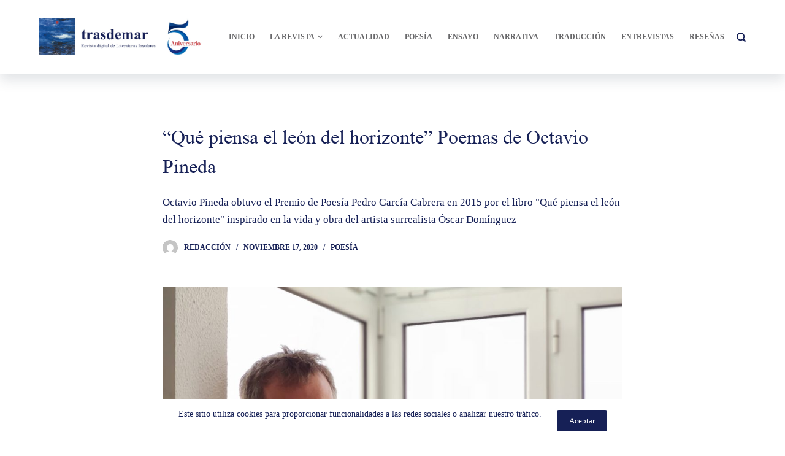

--- FILE ---
content_type: text/html; charset=UTF-8
request_url: https://www.trasdemar.com/home/poesia/que-piensa-el-leon-del-horizonte-poemas-de-octavio-pineda/
body_size: 70286
content:

<!doctype html>
<html lang="es">
<head>
	
	<meta charset="UTF-8">
	<meta name="viewport" content="width=device-width, initial-scale=1, maximum-scale=5, viewport-fit=cover">
	<link rel="profile" href="https://gmpg.org/xfn/11">

	<meta name='robots' content='max-image-preview:large' />

	<!-- This site is optimized with the Yoast SEO plugin v15.5 - https://yoast.com/wordpress/plugins/seo/ -->
	<title>&quot;Qué piensa el león del horizonte&quot; Poemas de Octavio Pineda - trasdemar</title>
	<meta name="robots" content="index, follow, max-snippet:-1, max-image-preview:large, max-video-preview:-1" />
	<link rel="canonical" href="https://www.trasdemar.com/home/poesia/que-piensa-el-leon-del-horizonte-poemas-de-octavio-pineda/" />
	<meta property="og:locale" content="es_ES" />
	<meta property="og:type" content="article" />
	<meta property="og:title" content="&quot;Qué piensa el león del horizonte&quot; Poemas de Octavio Pineda - trasdemar" />
	<meta property="og:description" content="Octavio Pineda obtuvo el Premio de Poesía Pedro García Cabrera en 2015 por el libro &quot;Qué piensa el león del horizonte&quot; inspirado en la vida y obra del artista surrealista Óscar Domínguez" />
	<meta property="og:url" content="https://www.trasdemar.com/home/poesia/que-piensa-el-leon-del-horizonte-poemas-de-octavio-pineda/" />
	<meta property="og:site_name" content="trasdemar" />
	<meta property="article:published_time" content="2020-11-17T21:04:30+00:00" />
	<meta property="article:modified_time" content="2020-11-17T21:04:33+00:00" />
	<meta property="og:image" content="https://www.trasdemar.com/home/wp-content/uploads/2020/11/Octavio-Pineda.jpg" />
	<meta property="og:image:width" content="2000" />
	<meta property="og:image:height" content="1500" />
	<meta name="twitter:card" content="summary_large_image" />
	<meta name="twitter:label1" content="Escrito por">
	<meta name="twitter:data1" content="Redacción">
	<meta name="twitter:label2" content="Tiempo de lectura">
	<meta name="twitter:data2" content="2 minutos">
	<script type="application/ld+json" class="yoast-schema-graph">{"@context":"https://schema.org","@graph":[{"@type":"WebSite","@id":"https://www.trasdemar.com/home/#website","url":"https://www.trasdemar.com/home/","name":"trasdemar","description":"Revista digital de Literaturas Insulares","potentialAction":[{"@type":"SearchAction","target":"https://www.trasdemar.com/home/?s={search_term_string}","query-input":"required name=search_term_string"}],"inLanguage":"es"},{"@type":"ImageObject","@id":"https://www.trasdemar.com/home/poesia/que-piensa-el-leon-del-horizonte-poemas-de-octavio-pineda/#primaryimage","inLanguage":"es","url":"https://www.trasdemar.com/home/wp-content/uploads/2020/11/Octavio-Pineda.jpg","width":2000,"height":1500,"caption":"Octavio Pineda"},{"@type":"WebPage","@id":"https://www.trasdemar.com/home/poesia/que-piensa-el-leon-del-horizonte-poemas-de-octavio-pineda/#webpage","url":"https://www.trasdemar.com/home/poesia/que-piensa-el-leon-del-horizonte-poemas-de-octavio-pineda/","name":"\"Qu\u00e9 piensa el le\u00f3n del horizonte\" Poemas de Octavio Pineda - trasdemar","isPartOf":{"@id":"https://www.trasdemar.com/home/#website"},"primaryImageOfPage":{"@id":"https://www.trasdemar.com/home/poesia/que-piensa-el-leon-del-horizonte-poemas-de-octavio-pineda/#primaryimage"},"datePublished":"2020-11-17T21:04:30+00:00","dateModified":"2020-11-17T21:04:33+00:00","author":{"@id":"https://www.trasdemar.com/home/#/schema/person/503e9aad32a05d7cc28787030b4f693e"},"inLanguage":"es","potentialAction":[{"@type":"ReadAction","target":["https://www.trasdemar.com/home/poesia/que-piensa-el-leon-del-horizonte-poemas-de-octavio-pineda/"]}]},{"@type":"Person","@id":"https://www.trasdemar.com/home/#/schema/person/503e9aad32a05d7cc28787030b4f693e","name":"Redacci\u00f3n","image":{"@type":"ImageObject","@id":"https://www.trasdemar.com/home/#personlogo","inLanguage":"es","url":"https://secure.gravatar.com/avatar/d2ac25c3f30a9c84b42491ac63a465ac?s=96&d=mm&r=g","caption":"Redacci\u00f3n"},"sameAs":["http://www.trasdemar.com/home"]}]}</script>
	<!-- / Yoast SEO plugin. -->


<link rel='dns-prefetch' href='//s.w.org' />
<link rel="alternate" type="application/rss+xml" title="trasdemar &raquo; Feed" href="https://www.trasdemar.com/home/feed/" />
<link rel="alternate" type="application/rss+xml" title="trasdemar &raquo; Feed de los comentarios" href="https://www.trasdemar.com/home/comments/feed/" />
<link rel="alternate" type="application/rss+xml" title="trasdemar &raquo; Comentario &#8220;Qué piensa el león del horizonte&#8221; Poemas de Octavio Pineda del feed" href="https://www.trasdemar.com/home/poesia/que-piensa-el-leon-del-horizonte-poemas-de-octavio-pineda/feed/" />
<noscript><link rel='stylesheet' href='https://www.trasdemar.com/home/wp-content/themes/blocksy/static/bundle/no-scripts.css' type='text/css' /></noscript>
<style id="ct-main-styles-inline-css">.entry-header .page-title {--fontSize:32px;}.entry-header .entry-meta {--fontWeight:600;--textTransform:uppercase;--fontSize:12px;--lineHeight:1.5;}.entry-header .ct-breadcrumbs {--fontWeight:600;--textTransform:uppercase;--fontSize:12px;}</style>
<style id="ct-main-styles-tablet-inline-css" media="(max-width: 999.98px)">.entry-header .page-title {--fontSize:30px;}</style>
<style id="ct-main-styles-mobile-inline-css" media="(max-width: 689.98px)">.entry-header .page-title {--fontSize:25px;}</style>
<link rel='stylesheet' id='blocksy-dynamic-global-css'  href='https://www.trasdemar.com/home/wp-content/uploads/blocksy/css/global.css?ver=53879' type='text/css' media='all' />
<link rel='stylesheet' id='wp-block-library-css'  href='https://www.trasdemar.com/home/wp-includes/css/dist/block-library/style.min.css?ver=6.0.11' type='text/css' media='all' />
<style id='global-styles-inline-css' type='text/css'>
body{--wp--preset--color--black: #000000;--wp--preset--color--cyan-bluish-gray: #abb8c3;--wp--preset--color--white: #ffffff;--wp--preset--color--pale-pink: #f78da7;--wp--preset--color--vivid-red: #cf2e2e;--wp--preset--color--luminous-vivid-orange: #ff6900;--wp--preset--color--luminous-vivid-amber: #fcb900;--wp--preset--color--light-green-cyan: #7bdcb5;--wp--preset--color--vivid-green-cyan: #00d084;--wp--preset--color--pale-cyan-blue: #8ed1fc;--wp--preset--color--vivid-cyan-blue: #0693e3;--wp--preset--color--vivid-purple: #9b51e0;--wp--preset--color--palette-color-1: var(--paletteColor1, #162056);--wp--preset--color--palette-color-2: var(--paletteColor2, #162056);--wp--preset--color--palette-color-3: var(--paletteColor3, #162056);--wp--preset--color--palette-color-4: var(--paletteColor4, #162056);--wp--preset--color--palette-color-5: var(--paletteColor5, #ffffff);--wp--preset--gradient--vivid-cyan-blue-to-vivid-purple: linear-gradient(135deg,rgba(6,147,227,1) 0%,rgb(155,81,224) 100%);--wp--preset--gradient--light-green-cyan-to-vivid-green-cyan: linear-gradient(135deg,rgb(122,220,180) 0%,rgb(0,208,130) 100%);--wp--preset--gradient--luminous-vivid-amber-to-luminous-vivid-orange: linear-gradient(135deg,rgba(252,185,0,1) 0%,rgba(255,105,0,1) 100%);--wp--preset--gradient--luminous-vivid-orange-to-vivid-red: linear-gradient(135deg,rgba(255,105,0,1) 0%,rgb(207,46,46) 100%);--wp--preset--gradient--very-light-gray-to-cyan-bluish-gray: linear-gradient(135deg,rgb(238,238,238) 0%,rgb(169,184,195) 100%);--wp--preset--gradient--cool-to-warm-spectrum: linear-gradient(135deg,rgb(74,234,220) 0%,rgb(151,120,209) 20%,rgb(207,42,186) 40%,rgb(238,44,130) 60%,rgb(251,105,98) 80%,rgb(254,248,76) 100%);--wp--preset--gradient--blush-light-purple: linear-gradient(135deg,rgb(255,206,236) 0%,rgb(152,150,240) 100%);--wp--preset--gradient--blush-bordeaux: linear-gradient(135deg,rgb(254,205,165) 0%,rgb(254,45,45) 50%,rgb(107,0,62) 100%);--wp--preset--gradient--luminous-dusk: linear-gradient(135deg,rgb(255,203,112) 0%,rgb(199,81,192) 50%,rgb(65,88,208) 100%);--wp--preset--gradient--pale-ocean: linear-gradient(135deg,rgb(255,245,203) 0%,rgb(182,227,212) 50%,rgb(51,167,181) 100%);--wp--preset--gradient--electric-grass: linear-gradient(135deg,rgb(202,248,128) 0%,rgb(113,206,126) 100%);--wp--preset--gradient--midnight: linear-gradient(135deg,rgb(2,3,129) 0%,rgb(40,116,252) 100%);--wp--preset--gradient--juicy-peach: linear-gradient(to right, #ffecd2 0%, #fcb69f 100%);--wp--preset--gradient--young-passion: linear-gradient(to right, #ff8177 0%, #ff867a 0%, #ff8c7f 21%, #f99185 52%, #cf556c 78%, #b12a5b 100%);--wp--preset--gradient--true-sunset: linear-gradient(to right, #fa709a 0%, #fee140 100%);--wp--preset--gradient--morpheus-den: linear-gradient(to top, #30cfd0 0%, #330867 100%);--wp--preset--gradient--plum-plate: linear-gradient(135deg, #667eea 0%, #764ba2 100%);--wp--preset--gradient--aqua-splash: linear-gradient(15deg, #13547a 0%, #80d0c7 100%);--wp--preset--gradient--love-kiss: linear-gradient(to top, #ff0844 0%, #ffb199 100%);--wp--preset--gradient--new-retrowave: linear-gradient(to top, #3b41c5 0%, #a981bb 49%, #ffc8a9 100%);--wp--preset--gradient--plum-bath: linear-gradient(to top, #cc208e 0%, #6713d2 100%);--wp--preset--gradient--high-flight: linear-gradient(to right, #0acffe 0%, #495aff 100%);--wp--preset--gradient--teen-party: linear-gradient(-225deg, #FF057C 0%, #8D0B93 50%, #321575 100%);--wp--preset--gradient--fabled-sunset: linear-gradient(-225deg, #231557 0%, #44107A 29%, #FF1361 67%, #FFF800 100%);--wp--preset--gradient--arielle-smile: radial-gradient(circle 248px at center, #16d9e3 0%, #30c7ec 47%, #46aef7 100%);--wp--preset--gradient--itmeo-branding: linear-gradient(180deg, #2af598 0%, #009efd 100%);--wp--preset--gradient--deep-blue: linear-gradient(to right, #6a11cb 0%, #2575fc 100%);--wp--preset--gradient--strong-bliss: linear-gradient(to right, #f78ca0 0%, #f9748f 19%, #fd868c 60%, #fe9a8b 100%);--wp--preset--gradient--sweet-period: linear-gradient(to top, #3f51b1 0%, #5a55ae 13%, #7b5fac 25%, #8f6aae 38%, #a86aa4 50%, #cc6b8e 62%, #f18271 75%, #f3a469 87%, #f7c978 100%);--wp--preset--gradient--purple-division: linear-gradient(to top, #7028e4 0%, #e5b2ca 100%);--wp--preset--gradient--cold-evening: linear-gradient(to top, #0c3483 0%, #a2b6df 100%, #6b8cce 100%, #a2b6df 100%);--wp--preset--gradient--mountain-rock: linear-gradient(to right, #868f96 0%, #596164 100%);--wp--preset--gradient--desert-hump: linear-gradient(to top, #c79081 0%, #dfa579 100%);--wp--preset--gradient--ethernal-constance: linear-gradient(to top, #09203f 0%, #537895 100%);--wp--preset--gradient--happy-memories: linear-gradient(-60deg, #ff5858 0%, #f09819 100%);--wp--preset--gradient--grown-early: linear-gradient(to top, #0ba360 0%, #3cba92 100%);--wp--preset--gradient--morning-salad: linear-gradient(-225deg, #B7F8DB 0%, #50A7C2 100%);--wp--preset--gradient--night-call: linear-gradient(-225deg, #AC32E4 0%, #7918F2 48%, #4801FF 100%);--wp--preset--gradient--mind-crawl: linear-gradient(-225deg, #473B7B 0%, #3584A7 51%, #30D2BE 100%);--wp--preset--gradient--angel-care: linear-gradient(-225deg, #FFE29F 0%, #FFA99F 48%, #FF719A 100%);--wp--preset--gradient--juicy-cake: linear-gradient(to top, #e14fad 0%, #f9d423 100%);--wp--preset--gradient--rich-metal: linear-gradient(to right, #d7d2cc 0%, #304352 100%);--wp--preset--gradient--mole-hall: linear-gradient(-20deg, #616161 0%, #9bc5c3 100%);--wp--preset--gradient--cloudy-knoxville: linear-gradient(120deg, #fdfbfb 0%, #ebedee 100%);--wp--preset--gradient--soft-grass: linear-gradient(to top, #c1dfc4 0%, #deecdd 100%);--wp--preset--gradient--saint-petersburg: linear-gradient(135deg, #f5f7fa 0%, #c3cfe2 100%);--wp--preset--gradient--everlasting-sky: linear-gradient(135deg, #fdfcfb 0%, #e2d1c3 100%);--wp--preset--gradient--kind-steel: linear-gradient(-20deg, #e9defa 0%, #fbfcdb 100%);--wp--preset--gradient--over-sun: linear-gradient(60deg, #abecd6 0%, #fbed96 100%);--wp--preset--gradient--premium-white: linear-gradient(to top, #d5d4d0 0%, #d5d4d0 1%, #eeeeec 31%, #efeeec 75%, #e9e9e7 100%);--wp--preset--gradient--clean-mirror: linear-gradient(45deg, #93a5cf 0%, #e4efe9 100%);--wp--preset--gradient--wild-apple: linear-gradient(to top, #d299c2 0%, #fef9d7 100%);--wp--preset--gradient--snow-again: linear-gradient(to top, #e6e9f0 0%, #eef1f5 100%);--wp--preset--gradient--confident-cloud: linear-gradient(to top, #dad4ec 0%, #dad4ec 1%, #f3e7e9 100%);--wp--preset--gradient--glass-water: linear-gradient(to top, #dfe9f3 0%, white 100%);--wp--preset--gradient--perfect-white: linear-gradient(-225deg, #E3FDF5 0%, #FFE6FA 100%);--wp--preset--duotone--dark-grayscale: url('#wp-duotone-dark-grayscale');--wp--preset--duotone--grayscale: url('#wp-duotone-grayscale');--wp--preset--duotone--purple-yellow: url('#wp-duotone-purple-yellow');--wp--preset--duotone--blue-red: url('#wp-duotone-blue-red');--wp--preset--duotone--midnight: url('#wp-duotone-midnight');--wp--preset--duotone--magenta-yellow: url('#wp-duotone-magenta-yellow');--wp--preset--duotone--purple-green: url('#wp-duotone-purple-green');--wp--preset--duotone--blue-orange: url('#wp-duotone-blue-orange');--wp--preset--font-size--small: 13px;--wp--preset--font-size--medium: 20px;--wp--preset--font-size--large: 36px;--wp--preset--font-size--x-large: 42px;}.has-black-color{color: var(--wp--preset--color--black) !important;}.has-cyan-bluish-gray-color{color: var(--wp--preset--color--cyan-bluish-gray) !important;}.has-white-color{color: var(--wp--preset--color--white) !important;}.has-pale-pink-color{color: var(--wp--preset--color--pale-pink) !important;}.has-vivid-red-color{color: var(--wp--preset--color--vivid-red) !important;}.has-luminous-vivid-orange-color{color: var(--wp--preset--color--luminous-vivid-orange) !important;}.has-luminous-vivid-amber-color{color: var(--wp--preset--color--luminous-vivid-amber) !important;}.has-light-green-cyan-color{color: var(--wp--preset--color--light-green-cyan) !important;}.has-vivid-green-cyan-color{color: var(--wp--preset--color--vivid-green-cyan) !important;}.has-pale-cyan-blue-color{color: var(--wp--preset--color--pale-cyan-blue) !important;}.has-vivid-cyan-blue-color{color: var(--wp--preset--color--vivid-cyan-blue) !important;}.has-vivid-purple-color{color: var(--wp--preset--color--vivid-purple) !important;}.has-black-background-color{background-color: var(--wp--preset--color--black) !important;}.has-cyan-bluish-gray-background-color{background-color: var(--wp--preset--color--cyan-bluish-gray) !important;}.has-white-background-color{background-color: var(--wp--preset--color--white) !important;}.has-pale-pink-background-color{background-color: var(--wp--preset--color--pale-pink) !important;}.has-vivid-red-background-color{background-color: var(--wp--preset--color--vivid-red) !important;}.has-luminous-vivid-orange-background-color{background-color: var(--wp--preset--color--luminous-vivid-orange) !important;}.has-luminous-vivid-amber-background-color{background-color: var(--wp--preset--color--luminous-vivid-amber) !important;}.has-light-green-cyan-background-color{background-color: var(--wp--preset--color--light-green-cyan) !important;}.has-vivid-green-cyan-background-color{background-color: var(--wp--preset--color--vivid-green-cyan) !important;}.has-pale-cyan-blue-background-color{background-color: var(--wp--preset--color--pale-cyan-blue) !important;}.has-vivid-cyan-blue-background-color{background-color: var(--wp--preset--color--vivid-cyan-blue) !important;}.has-vivid-purple-background-color{background-color: var(--wp--preset--color--vivid-purple) !important;}.has-black-border-color{border-color: var(--wp--preset--color--black) !important;}.has-cyan-bluish-gray-border-color{border-color: var(--wp--preset--color--cyan-bluish-gray) !important;}.has-white-border-color{border-color: var(--wp--preset--color--white) !important;}.has-pale-pink-border-color{border-color: var(--wp--preset--color--pale-pink) !important;}.has-vivid-red-border-color{border-color: var(--wp--preset--color--vivid-red) !important;}.has-luminous-vivid-orange-border-color{border-color: var(--wp--preset--color--luminous-vivid-orange) !important;}.has-luminous-vivid-amber-border-color{border-color: var(--wp--preset--color--luminous-vivid-amber) !important;}.has-light-green-cyan-border-color{border-color: var(--wp--preset--color--light-green-cyan) !important;}.has-vivid-green-cyan-border-color{border-color: var(--wp--preset--color--vivid-green-cyan) !important;}.has-pale-cyan-blue-border-color{border-color: var(--wp--preset--color--pale-cyan-blue) !important;}.has-vivid-cyan-blue-border-color{border-color: var(--wp--preset--color--vivid-cyan-blue) !important;}.has-vivid-purple-border-color{border-color: var(--wp--preset--color--vivid-purple) !important;}.has-vivid-cyan-blue-to-vivid-purple-gradient-background{background: var(--wp--preset--gradient--vivid-cyan-blue-to-vivid-purple) !important;}.has-light-green-cyan-to-vivid-green-cyan-gradient-background{background: var(--wp--preset--gradient--light-green-cyan-to-vivid-green-cyan) !important;}.has-luminous-vivid-amber-to-luminous-vivid-orange-gradient-background{background: var(--wp--preset--gradient--luminous-vivid-amber-to-luminous-vivid-orange) !important;}.has-luminous-vivid-orange-to-vivid-red-gradient-background{background: var(--wp--preset--gradient--luminous-vivid-orange-to-vivid-red) !important;}.has-very-light-gray-to-cyan-bluish-gray-gradient-background{background: var(--wp--preset--gradient--very-light-gray-to-cyan-bluish-gray) !important;}.has-cool-to-warm-spectrum-gradient-background{background: var(--wp--preset--gradient--cool-to-warm-spectrum) !important;}.has-blush-light-purple-gradient-background{background: var(--wp--preset--gradient--blush-light-purple) !important;}.has-blush-bordeaux-gradient-background{background: var(--wp--preset--gradient--blush-bordeaux) !important;}.has-luminous-dusk-gradient-background{background: var(--wp--preset--gradient--luminous-dusk) !important;}.has-pale-ocean-gradient-background{background: var(--wp--preset--gradient--pale-ocean) !important;}.has-electric-grass-gradient-background{background: var(--wp--preset--gradient--electric-grass) !important;}.has-midnight-gradient-background{background: var(--wp--preset--gradient--midnight) !important;}.has-small-font-size{font-size: var(--wp--preset--font-size--small) !important;}.has-medium-font-size{font-size: var(--wp--preset--font-size--medium) !important;}.has-large-font-size{font-size: var(--wp--preset--font-size--large) !important;}.has-x-large-font-size{font-size: var(--wp--preset--font-size--x-large) !important;}
</style>
<link rel='stylesheet' id='ct-main-styles-css'  href='https://www.trasdemar.com/home/wp-content/themes/blocksy/static/bundle/main.css?ver=1.7.57' type='text/css' media='all' />
<link rel='stylesheet' id='blocksy-ext-widgets-styles-css'  href='https://www.trasdemar.com/home/wp-content/plugins/blocksy-companion/framework/extensions/widgets/static/bundle/main.css?ver=1.7.41' type='text/css' media='all' />
<link rel='stylesheet' id='blocksy-ext-cookies-consent-styles-css'  href='https://www.trasdemar.com/home/wp-content/plugins/blocksy-companion/framework/extensions/cookies-consent/static/bundle/main.css?ver=1.7.41' type='text/css' media='all' />
<link rel='stylesheet' id='contact-form-7-css'  href='https://www.trasdemar.com/home/wp-content/plugins/contact-form-7/includes/css/styles.css?ver=5.3.2' type='text/css' media='all' />
<link rel='stylesheet' id='page-visit-counter-pro-css'  href='https://www.trasdemar.com/home/wp-content/plugins/page-visit-counter/public/css/page-visit-counter-public.css?ver=6.0.8' type='text/css' media='all' />
<link rel='stylesheet' id='parent-style-css'  href='https://www.trasdemar.com/home/wp-content/themes/blocksy/style.css?ver=6.0.11' type='text/css' media='all' />
<script type='text/javascript' src='https://www.trasdemar.com/home/wp-includes/js/jquery/jquery.min.js?ver=3.6.0' id='jquery-core-js'></script>
<script type='text/javascript' src='https://www.trasdemar.com/home/wp-includes/js/jquery/jquery-migrate.min.js?ver=3.3.2' id='jquery-migrate-js'></script>
<script type='text/javascript' src='https://www.trasdemar.com/home/wp-content/plugins/page-visit-counter/public/js/page-visit-counter-public.js?ver=6.0.8' id='page-visit-counter-pro-js'></script>
<link rel="https://api.w.org/" href="https://www.trasdemar.com/home/wp-json/" /><link rel="alternate" type="application/json" href="https://www.trasdemar.com/home/wp-json/wp/v2/posts/1270" /><link rel="EditURI" type="application/rsd+xml" title="RSD" href="https://www.trasdemar.com/home/xmlrpc.php?rsd" />
<link rel="wlwmanifest" type="application/wlwmanifest+xml" href="https://www.trasdemar.com/home/wp-includes/wlwmanifest.xml" /> 
<meta name="generator" content="WordPress 6.0.11" />
<link rel='shortlink' href='https://www.trasdemar.com/home/?p=1270' />
<link rel="alternate" type="application/json+oembed" href="https://www.trasdemar.com/home/wp-json/oembed/1.0/embed?url=https%3A%2F%2Fwww.trasdemar.com%2Fhome%2Fpoesia%2Fque-piensa-el-leon-del-horizonte-poemas-de-octavio-pineda%2F" />
<link rel="alternate" type="text/xml+oembed" href="https://www.trasdemar.com/home/wp-json/oembed/1.0/embed?url=https%3A%2F%2Fwww.trasdemar.com%2Fhome%2Fpoesia%2Fque-piensa-el-leon-del-horizonte-poemas-de-octavio-pineda%2F&#038;format=xml" />
<style type="text/css">.recentcomments a{display:inline !important;padding:0 !important;margin:0 !important;}</style><link rel="icon" href="https://www.trasdemar.com/home/wp-content/uploads/2020/08/cropped-LOGO-SUPERIOR-REVISTA-TRASDEMAR-32x32.jpg" sizes="32x32" />
<link rel="icon" href="https://www.trasdemar.com/home/wp-content/uploads/2020/08/cropped-LOGO-SUPERIOR-REVISTA-TRASDEMAR-192x192.jpg" sizes="192x192" />
<link rel="apple-touch-icon" href="https://www.trasdemar.com/home/wp-content/uploads/2020/08/cropped-LOGO-SUPERIOR-REVISTA-TRASDEMAR-180x180.jpg" />
<meta name="msapplication-TileImage" content="https://www.trasdemar.com/home/wp-content/uploads/2020/08/cropped-LOGO-SUPERIOR-REVISTA-TRASDEMAR-270x270.jpg" />
		<style type="text/css" id="wp-custom-css">
			@font-face {
    font-family: 'Iskoola Pota';
    src: url('../../assets/fonts/IskoolaPota.woff2') format('woff2'),
        url('../../assets/fonts/IskoolaPota.woff') format('woff');
    font-weight: normal;
    font-style: normal;
    font-display: swap;
}

@font-face {
    font-family: 'Californian FB';
    src: url('../../assets/fonts/CalifornianFB-Reg.woff2') format('woff2'),
        url('../../assets/fonts/CalifornianFB-Reg.woff') format('woff');
    font-weight: normal;
    font-style: normal;
    font-display: swap;
}

@font-face {
    font-family: 'Californian FB';
    src: url('../../assets/fonts/CalifornianFB-Bold.woff2') format('woff2'),
        url('../../assets/fonts/CalifornianFB-Bold.woff') format('woff');
    font-weight: bold;
    font-style: normal;
    font-display: swap;
}

@font-face {
    font-family: 'Californian FB';
    src: url('../../assets/fonts/CalifornianFB-Italic.woff2') format('woff2'),
        url('../../assets/fonts/CalifornianFB-Italic.woff') format('woff');
    font-weight: normal;
    font-style: italic;
    font-display: swap;
}

@font-face {
    font-family: 'Iskoola Pota';
    src: url('../../assets/fonts/IskoolaPota.woff2') format('woff2'),
        url('../../assets/fonts/IskoolaPota.woff') format('woff');
    font-weight: lighter;
    font-style: normal;
    font-display: swap;
}

//letter types
body, section, article, .page-title{
	font-family: 'Californian FB' !important;
}
h1,h2,h3,h4,h5,title{
		font-family: 'Iskoola Pota', 'Times New Roman' !important;
	font-weight:lighter;
}
.title, .page-title, .sub-menu, .header-menu-1 li, .entry-title, .page-title{
	font-family: 'Iskoola Pota', 'Times New Roman' !important;
	font-weight:lighter;
}
//custom menu
.mobile-menu ul li a{
	font-size:12px !important;
}


.entry-excerpt{
		text-align:justify !important;
}
.site-description {
	margin-top:0px!important;
	padding-top:0px !important;
	text-align:left!important;
	vertical-align:top !important;
	line-height:15px
		font-family: 'Californian FB' !important;
}
.last-post{
transition: transform .2s;
	
}
.last-post:hover{
	transform: scale(1.05);
}
//recent posts
.sub-menu a{
	color:white !important;
}
.sub-menu a:hover{
	color:white !important;
	text-decoration:underline;
}
.sub-menu a:visited{
	color:white !important;
	text-decoration:underline;
}

.justificar{
	text-align:justify !important;
}

.izquierda{
	text-align:left !important;
}

.derecha{
		text-align:right !important;
}

.wp-block-verse, .wp-block-preformatted{
	background-color:#FFF; !important;
	font-family: 'Iskoola Pota', 'Times New Roman' !important;
	font-size:23px!important;
}		</style>
			</head>

<body class="post-template-default single single-post postid-1270 single-format-standard ct-loading elementor-default elementor-kit-347" data-link="type-2" data-forms="classic" data-prefix="single_blog_post" data-header="type-1" data-footer="type-1" itemscope="itemscope" itemtype="https://schema.org/Blog" >

<a class="skip-link show-on-focus" href="#primary">
	Saltar al contenido</a>

<svg xmlns="http://www.w3.org/2000/svg" viewBox="0 0 0 0" width="0" height="0" focusable="false" role="none" style="visibility: hidden; position: absolute; left: -9999px; overflow: hidden;" ><defs><filter id="wp-duotone-dark-grayscale"><feColorMatrix color-interpolation-filters="sRGB" type="matrix" values=" .299 .587 .114 0 0 .299 .587 .114 0 0 .299 .587 .114 0 0 .299 .587 .114 0 0 " /><feComponentTransfer color-interpolation-filters="sRGB" ><feFuncR type="table" tableValues="0 0.49803921568627" /><feFuncG type="table" tableValues="0 0.49803921568627" /><feFuncB type="table" tableValues="0 0.49803921568627" /><feFuncA type="table" tableValues="1 1" /></feComponentTransfer><feComposite in2="SourceGraphic" operator="in" /></filter></defs></svg><svg xmlns="http://www.w3.org/2000/svg" viewBox="0 0 0 0" width="0" height="0" focusable="false" role="none" style="visibility: hidden; position: absolute; left: -9999px; overflow: hidden;" ><defs><filter id="wp-duotone-grayscale"><feColorMatrix color-interpolation-filters="sRGB" type="matrix" values=" .299 .587 .114 0 0 .299 .587 .114 0 0 .299 .587 .114 0 0 .299 .587 .114 0 0 " /><feComponentTransfer color-interpolation-filters="sRGB" ><feFuncR type="table" tableValues="0 1" /><feFuncG type="table" tableValues="0 1" /><feFuncB type="table" tableValues="0 1" /><feFuncA type="table" tableValues="1 1" /></feComponentTransfer><feComposite in2="SourceGraphic" operator="in" /></filter></defs></svg><svg xmlns="http://www.w3.org/2000/svg" viewBox="0 0 0 0" width="0" height="0" focusable="false" role="none" style="visibility: hidden; position: absolute; left: -9999px; overflow: hidden;" ><defs><filter id="wp-duotone-purple-yellow"><feColorMatrix color-interpolation-filters="sRGB" type="matrix" values=" .299 .587 .114 0 0 .299 .587 .114 0 0 .299 .587 .114 0 0 .299 .587 .114 0 0 " /><feComponentTransfer color-interpolation-filters="sRGB" ><feFuncR type="table" tableValues="0.54901960784314 0.98823529411765" /><feFuncG type="table" tableValues="0 1" /><feFuncB type="table" tableValues="0.71764705882353 0.25490196078431" /><feFuncA type="table" tableValues="1 1" /></feComponentTransfer><feComposite in2="SourceGraphic" operator="in" /></filter></defs></svg><svg xmlns="http://www.w3.org/2000/svg" viewBox="0 0 0 0" width="0" height="0" focusable="false" role="none" style="visibility: hidden; position: absolute; left: -9999px; overflow: hidden;" ><defs><filter id="wp-duotone-blue-red"><feColorMatrix color-interpolation-filters="sRGB" type="matrix" values=" .299 .587 .114 0 0 .299 .587 .114 0 0 .299 .587 .114 0 0 .299 .587 .114 0 0 " /><feComponentTransfer color-interpolation-filters="sRGB" ><feFuncR type="table" tableValues="0 1" /><feFuncG type="table" tableValues="0 0.27843137254902" /><feFuncB type="table" tableValues="0.5921568627451 0.27843137254902" /><feFuncA type="table" tableValues="1 1" /></feComponentTransfer><feComposite in2="SourceGraphic" operator="in" /></filter></defs></svg><svg xmlns="http://www.w3.org/2000/svg" viewBox="0 0 0 0" width="0" height="0" focusable="false" role="none" style="visibility: hidden; position: absolute; left: -9999px; overflow: hidden;" ><defs><filter id="wp-duotone-midnight"><feColorMatrix color-interpolation-filters="sRGB" type="matrix" values=" .299 .587 .114 0 0 .299 .587 .114 0 0 .299 .587 .114 0 0 .299 .587 .114 0 0 " /><feComponentTransfer color-interpolation-filters="sRGB" ><feFuncR type="table" tableValues="0 0" /><feFuncG type="table" tableValues="0 0.64705882352941" /><feFuncB type="table" tableValues="0 1" /><feFuncA type="table" tableValues="1 1" /></feComponentTransfer><feComposite in2="SourceGraphic" operator="in" /></filter></defs></svg><svg xmlns="http://www.w3.org/2000/svg" viewBox="0 0 0 0" width="0" height="0" focusable="false" role="none" style="visibility: hidden; position: absolute; left: -9999px; overflow: hidden;" ><defs><filter id="wp-duotone-magenta-yellow"><feColorMatrix color-interpolation-filters="sRGB" type="matrix" values=" .299 .587 .114 0 0 .299 .587 .114 0 0 .299 .587 .114 0 0 .299 .587 .114 0 0 " /><feComponentTransfer color-interpolation-filters="sRGB" ><feFuncR type="table" tableValues="0.78039215686275 1" /><feFuncG type="table" tableValues="0 0.94901960784314" /><feFuncB type="table" tableValues="0.35294117647059 0.47058823529412" /><feFuncA type="table" tableValues="1 1" /></feComponentTransfer><feComposite in2="SourceGraphic" operator="in" /></filter></defs></svg><svg xmlns="http://www.w3.org/2000/svg" viewBox="0 0 0 0" width="0" height="0" focusable="false" role="none" style="visibility: hidden; position: absolute; left: -9999px; overflow: hidden;" ><defs><filter id="wp-duotone-purple-green"><feColorMatrix color-interpolation-filters="sRGB" type="matrix" values=" .299 .587 .114 0 0 .299 .587 .114 0 0 .299 .587 .114 0 0 .299 .587 .114 0 0 " /><feComponentTransfer color-interpolation-filters="sRGB" ><feFuncR type="table" tableValues="0.65098039215686 0.40392156862745" /><feFuncG type="table" tableValues="0 1" /><feFuncB type="table" tableValues="0.44705882352941 0.4" /><feFuncA type="table" tableValues="1 1" /></feComponentTransfer><feComposite in2="SourceGraphic" operator="in" /></filter></defs></svg><svg xmlns="http://www.w3.org/2000/svg" viewBox="0 0 0 0" width="0" height="0" focusable="false" role="none" style="visibility: hidden; position: absolute; left: -9999px; overflow: hidden;" ><defs><filter id="wp-duotone-blue-orange"><feColorMatrix color-interpolation-filters="sRGB" type="matrix" values=" .299 .587 .114 0 0 .299 .587 .114 0 0 .299 .587 .114 0 0 .299 .587 .114 0 0 " /><feComponentTransfer color-interpolation-filters="sRGB" ><feFuncR type="table" tableValues="0.098039215686275 1" /><feFuncG type="table" tableValues="0 0.66274509803922" /><feFuncB type="table" tableValues="0.84705882352941 0.41960784313725" /><feFuncA type="table" tableValues="1 1" /></feComponentTransfer><feComposite in2="SourceGraphic" operator="in" /></filter></defs></svg>
<div id="main-container">
	<header id="header" class="ct-header" data-id="type-1" itemscope="" itemtype="https://schema.org/WPHeader" ><div data-device="desktop" ><div class="ct-sticky-container"><div data-sticky="slide"><div data-row="middle" data-column-set="2" ><div class="ct-container" ><div data-column="start" data-placements="1" ><div data-items="primary" >
<div
	class="site-branding"
	data-id="logo" 		itemscope="itemscope" itemtype="https://schema.org/Organization" >

			<a href="https://www.trasdemar.com/home/" class="site-logo-container" rel="home"><img width="1378" height="296" src="https://www.trasdemar.com/home/wp-content/uploads/2025/09/trasdemarV.jpeg" class="default-logo" alt="trasdemar" loading="lazy" /></a>	
	</div>

</div></div><div data-column="end" data-placements="1" ><div data-items="primary" >
<nav
	id="header-menu-1"
	class="header-menu-1"
	data-id="menu" 	data-menu="type-1"
	data-dropdown="type-1:simple"		data-responsive="no"	itemscope="" itemtype="http://schema.org/SiteNavigationElement" >

	<ul id="menu-categorias" class="menu"><li id="menu-item-501" class="menu-item menu-item-type-custom menu-item-object-custom menu-item-home menu-item-501"><a href="https://www.trasdemar.com/home">Inicio</a></li>
<li id="menu-item-916" class="menu-item menu-item-type-post_type menu-item-object-page menu-item-has-children menu-item-916 animated-submenu"><a href="https://www.trasdemar.com/home/la-revista/">La Revista<span class="child-indicator"><svg width="8" height="8" viewBox="0 0 15 15"><path d="M2.1,3.2l5.4,5.4l5.4-5.4L15,4.3l-7.5,7.5L0,4.3L2.1,3.2z"/></svg></span></a>
<ul class="sub-menu">
	<li id="menu-item-1082" class="menu-item menu-item-type-taxonomy menu-item-object-category menu-item-1082"><a href="https://www.trasdemar.com/home/category/manifiestos/">Manifiestos</a></li>
</ul>
</li>
<li id="menu-item-370" class="menu-item menu-item-type-taxonomy menu-item-object-category menu-item-370"><a href="https://www.trasdemar.com/home/category/actualidad/">Actualidad</a></li>
<li id="menu-item-371" class="menu-item menu-item-type-taxonomy menu-item-object-category current-post-ancestor current-menu-parent current-post-parent menu-item-371"><a href="https://www.trasdemar.com/home/category/poesia/">Poesía</a></li>
<li id="menu-item-372" class="menu-item menu-item-type-taxonomy menu-item-object-category menu-item-372"><a href="https://www.trasdemar.com/home/category/ensayo/">Ensayo</a></li>
<li id="menu-item-373" class="menu-item menu-item-type-taxonomy menu-item-object-category menu-item-373"><a href="https://www.trasdemar.com/home/category/narrativa/">Narrativa</a></li>
<li id="menu-item-374" class="menu-item menu-item-type-taxonomy menu-item-object-category menu-item-374"><a href="https://www.trasdemar.com/home/category/traduccion/">Traducción</a></li>
<li id="menu-item-375" class="menu-item menu-item-type-taxonomy menu-item-object-category menu-item-375"><a href="https://www.trasdemar.com/home/category/entrevistas/">Entrevistas</a></li>
<li id="menu-item-686" class="menu-item menu-item-type-taxonomy menu-item-object-category menu-item-686"><a href="https://www.trasdemar.com/home/category/resenas/">Reseñas</a></li>
</ul></nav>


<div
	class="ct-header-search "
	data-id="search" >

	<a href="#search-modal" aria-label="Buscar">
		<svg viewBox="0 0 10 10">
			<path d="M9.7,9.7c-0.4,0.4-1,0.4-1.3,0L6.7,8.1C6.1,8.5,5.3,8.8,4.4,8.8C2,8.8,0,6.8,0,4.4S2,0,4.4,0s4.4,2,4.4,4.4
		c0,0.9-0.3,1.7-0.7,2.4l1.7,1.7C10.1,8.8,10.1,9.4,9.7,9.7z M4.4,1.3c-1.7,0-3.1,1.4-3.1,3.1s1.4,3.1,3.1,3.1c1.7,0,3.1-1.4,3.1-3.1
		S6.1,1.3,4.4,1.3z"/>
		</svg>
	</a>
</div>
</div></div></div></div></div></div></div><div data-device="mobile" ><div class="ct-sticky-container"><div data-sticky="slide"><div data-row="middle" data-column-set="2" ><div class="ct-container" ><div data-column="start" data-placements="1" ><div data-items="primary" >
<a
	href="#offcanvas"
	class="ct-header-trigger"
	data-design="simple"
	aria-label="Menú"
	data-id="trigger" >

	<span class="ct-trigger" data-type="type-1">
		<span></span>
	</span>

	<span class="ct-label" hidden>
		Menú	</span>
</a>


<div
	class="site-branding"
	data-id="logo" 		itemscope="itemscope" itemtype="https://schema.org/Organization" >

			<a href="https://www.trasdemar.com/home/" class="site-logo-container" rel="home"><img width="1378" height="296" src="https://www.trasdemar.com/home/wp-content/uploads/2025/09/trasdemarV.jpeg" class="default-logo" alt="trasdemar" loading="lazy" /></a>	
	</div>

</div></div><div data-column="end" data-placements="1" ><div data-items="primary" >
<div
	class="ct-header-search "
	data-id="search" >

	<a href="#search-modal" aria-label="Buscar">
		<svg viewBox="0 0 10 10">
			<path d="M9.7,9.7c-0.4,0.4-1,0.4-1.3,0L6.7,8.1C6.1,8.5,5.3,8.8,4.4,8.8C2,8.8,0,6.8,0,4.4S2,0,4.4,0s4.4,2,4.4,4.4
		c0,0.9-0.3,1.7-0.7,2.4l1.7,1.7C10.1,8.8,10.1,9.4,9.7,9.7z M4.4,1.3c-1.7,0-3.1,1.4-3.1,3.1s1.4,3.1,3.1,3.1c1.7,0,3.1-1.4,3.1-3.1
		S6.1,1.3,4.4,1.3z"/>
		</svg>
	</a>
</div>
</div></div></div></div></div></div></div></header>
	<main id="main" class="site-main hfeed content-wide" itemscope="itemscope" itemtype="https://schema.org/CreativeWork" >

		
	<div
		class="ct-container-narrow"
				data-v-spacing="top:bottom"		data-structure="default:wide">

		<section>
			
	<article
		id="post-1270"
		class="post-1270 post type-post status-publish format-standard has-post-thumbnail hentry category-poesia">

		
<section class="hero-section" data-type="type-1" >
	<header class="entry-header">
		<h1 class="page-title" itemprop="headline" >&#8220;Qué piensa el león del horizonte&#8221; Poemas de Octavio Pineda</h1>
	<div class="page-description ct-hidden-sm">
		Octavio Pineda obtuvo el Premio de Poesía Pedro García Cabrera en 2015 por el libro "Qué piensa el león del horizonte" inspirado en la vida y obra del artista surrealista Óscar Domínguez	</div>

	<ul class="entry-meta" data-type="simple:slash"  ><li class="meta-author" itemprop="name" ><a href="https://www.trasdemar.com/home/author/admin/" class="ct-image-container-static ct-lazy"><img data-ct-lazy="https://secure.gravatar.com/avatar/d2ac25c3f30a9c84b42491ac63a465ac?s=50&d=mm&r=g" data-object-fit="~" width="25" height="25" style="height:25px" alt="Imagen por defecto" ><noscript><img src="https://secure.gravatar.com/avatar/d2ac25c3f30a9c84b42491ac63a465ac?s=50&d=mm&r=g" data-object-fit="~" width="25" height="25" style="height:25px" alt="Imagen por defecto" ></noscript></a><a class="ct-meta-element-author" href="https://www.trasdemar.com/home/author/admin/" title="Entradas de Redacción" rel="author" itemprop="author" >Redacción</a></li><li class="meta-date" itemprop="datePublished" ><time class="ct-meta-element-date" datetime="2020-11-17T21:04:30+00:00" >noviembre 17, 2020</time></li><li class="meta-categories" data-type="simple"><a href="https://www.trasdemar.com/home/category/poesia/" rel="tag">Poesía</a></li></ul>	</header>
</section>

		
		<div class="entry-content">
			
<figure class="wp-block-image size-large is-style-default"><img width="1024" height="768" src="http://www.trasdemar.com/home/wp-content/uploads/2020/11/Octavio-Pineda-1024x768.jpg" alt="" class="wp-image-1271" srcset="https://www.trasdemar.com/home/wp-content/uploads/2020/11/Octavio-Pineda-1024x768.jpg 1024w, https://www.trasdemar.com/home/wp-content/uploads/2020/11/Octavio-Pineda-300x225.jpg 300w, https://www.trasdemar.com/home/wp-content/uploads/2020/11/Octavio-Pineda-768x576.jpg 768w, https://www.trasdemar.com/home/wp-content/uploads/2020/11/Octavio-Pineda-1536x1152.jpg 1536w, https://www.trasdemar.com/home/wp-content/uploads/2020/11/Octavio-Pineda.jpg 2000w" sizes="(max-width: 1024px) 100vw, 1024px" /><figcaption><strong>Octavio Pineda (Las Palmas de Gran Canaria, 1979)</strong></figcaption></figure>



<p class="has-large-font-size">Presentamos en la revista Trasdemar una selección de poemas del autor Octavio Pineda (Las Palmas de Gran Canaria, 1979) Doctorado en Literatura Latinoamericana por la Université Tolouse-Jean Jaurès y en Teoría de la Literatura y Literatura Comparada por la Universitat Autónoma de Barcelona. Los poemas escogidos pertenecen al libro &#8220;Qué piensa el león del horizonte&#8221; Premio de Poesía Pedro García Cabrera 2015</p>



<figure class="wp-block-pullquote is-style-solid-color"><blockquote><p>En la obra de Óscar Domínguez (Tenerife, 1906-París, 1957) convive la luz con la pesadilla, el espectro de la noche y el paisaje. Es evocación del afuera y del adentro, que transita los contornos del color.</p><cite><strong>OCTAVIO PINEDA</strong></cite></blockquote></figure>



<hr class="wp-block-separator"/>



<p style="font-size:25px"><strong>CARNET DE VOYAGE</strong></p>



<p><em>A Jana</em></p>



<p style="font-size:21px">te amo<br>y me abalanzo<br>al tramo de yugular<br>que me corresponde<br>atravesando<br>nuestra mordedura<br>que no conoce<br>el idioma de la distancia</p>



<p style="font-size:21px">pero te amo sin arrancar<br>tu traje de raíz<br>sin apretar<br>tus pechos y tu orilla<br>sosegado y sinuoso<br>en un asombro exacto<br>que no es dibujo<br>ni escritura</p>



<p style="font-size:21px">dislocado como idéntico<br>te amo adentro de tu reflejo<br>abrazado a tu voz<br>y tu equipaje<br>retratado en nuestra<br>inercia última</p>



<hr class="wp-block-separator"/>



<p style="font-size:25px"><strong>AUTORRETRATO (1943)</strong></p>



<p style="font-size:21px">a lo largo<br>del pasillo<br>ruge a martillazos<br>su otoño<br>y su manada<br>resolviendo<br>su cuerpo<br>a duras penas<br>recorre<br>la penumbra<br>y dibuja<br>su fantasma<br>mientras imagina<br>su otro cuerpo<br>mientras<br>pasea<br>devorándose<br>mientras<br>se despide<br>al caminar</p>



<hr class="wp-block-separator"/>



<p style="font-size:25px"><strong>NOAILLES I</strong></p>



<p style="font-size:21px">arrasamos el espejo y las habitaciones<br>sudor y ruido de agua<br>diseñamos burbujas y avalanchas<br>equipaje abierto en la oscuridad<br>tus manos y tus uñas incendiadas<br>traspasamos árboles y eclipses<br>reflejos de la noche que avanzaba<br>soñamos desaparecer inmóviles<br>ritmos ardientes de la lava</p>



<hr class="wp-block-separator"/>



<p style="font-size:25px"><strong>VISTAS URBANAS BAJO LUZ IRREAL III (1955)</strong></p>



<p style="font-size:21px">camina tiritando el sueño<br>mientras la nieve<br>va despoblando la noche<br>la nieve que es<br>siempre de horizonte<br>dibuja una columna de viajero<br>en su pintura intermitente<br>la nieve que es<br>la noche de París<br>que nunca deja de esperarle</p>



<hr class="wp-block-separator is-style-wide"/>



<p class="has-drop-cap has-medium-font-size"><strong>Octavio Pineda</strong> (Las Palmas de Gran Canaria, 1979) Doctorado en Literatura Latinoamericana por la Université Tolouse-Jean Jaurès y en Teoría de la Literatura y Literatura Comparada por la Universitat Autónoma de Barcelona. Fue lector de español en la Université Toulouse-Jean Jaurès de Francia, y en la Universitatea Babes-Bolyai de Rumanía, y profesor de lengua y literatura en la enseñanza secundaria, en Gran Canaria.</p>



<p class="has-medium-font-size">Actualmente trabaja como Técnico de Patrimonio Histórico, en el área de Patrimonio Mundial del Cabildo de Gran Canaria. En su etapa universitaria participó en la fundación de la revista Calibán, de la ULPGC, donde colaboró entre 1999 y 2002. Tras su traslado a Francia, en 2008 publica su primer libro de poesía: bersos, galardonado con el VII Premio de Poesía Domingo Velázquez, del Cabildo de Fuerteventura. Un año más tarde, en 2009, gana el accésit del premio de poesía INJUVE, con la obra amasijos conversaciones y otras ciudades. Un poemario que fue publicado en 2011 en una edición ampliada por La Página Joven.</p>



<p class="has-medium-font-size">Nuevamente, en el año 2016 se le otorga el premio Pedro García Cabrera de Poesía, por su obra ¿Qué piensa el león del horizonte? Decalcomanías y otros poemas, que fue publicado en 2017. Ha sido incluido en la antología Y como eramos pocos (2001) sobre nueva poesía canaria, en la revista mexicana Circulo de Poesía, dentro del dossier “Muestra de poesía canaria”, y en la antología Sin mar por medio (2020). Asimismo, ha publicado en revistas de las Islas Canarias y de Latinoamérica, como Nu2 de Lanzarote, la revista Nómada, de Argentina, las revistas online La Otra y Nexos, de México, Raíz Invertida, en Nicaragua, así como las revistas web Papirucucus y Nexo de Tenerife. Es colaborador del suplemento “Cultura” de La Provincia. Diario de las Palmas.</p>
 		</div>

		
							
					
		<div class="ct-share-box ct-hidden-sm" data-location="bottom" data-type="type-1" >
			
			<div>
							
				<a
					href="https://www.facebook.com/sharer/sharer.php?u=https%3A%2F%2Fwww.trasdemar.com%2Fhome%2Fpoesia%2Fque-piensa-el-leon-del-horizonte-poemas-de-octavio-pineda%2F"
					target="_blank"
					rel="noopener noreferrer"
					data-network="facebook"
					aria-label="Facebook">

					<span class="ct-icon-container">
						
				<svg
				width="20px"
				height="20px"
				viewBox="0 0 20 20">
					<path d="M20,10.1c0-5.5-4.5-10-10-10S0,4.5,0,10.1c0,5,3.7,9.1,8.4,9.9v-7H5.9v-2.9h2.5V7.9C8.4,5.4,9.9,4,12.2,4c1.1,0,2.2,0.2,2.2,0.2v2.5h-1.3c-1.2,0-1.6,0.8-1.6,1.6v1.9h2.8L13.9,13h-2.3v7C16.3,19.2,20,15.1,20,10.1z"/>
				</svg>
								</span>

					<span class="ct-label" >
						Facebook					</span>
				</a>
							
				<a
					href="https://twitter.com/share?url=https%3A%2F%2Fwww.trasdemar.com%2Fhome%2Fpoesia%2Fque-piensa-el-leon-del-horizonte-poemas-de-octavio-pineda%2F&text=%26%238220%3BQu%C3%A9%20piensa%20el%20le%C3%B3n%20del%20horizonte%26%238221%3B%20Poemas%20de%20Octavio%20Pineda"
					target="_blank"
					rel="noopener noreferrer"
					data-network="twitter"
					aria-label="Twitter">

					<span class="ct-icon-container">
						
				<svg
				width="20px"
				height="20px"
				viewBox="0 0 20 20">
					<path d="M20,3.8c-0.7,0.3-1.5,0.5-2.4,0.6c0.8-0.5,1.5-1.3,1.8-2.3c-0.8,0.5-1.7,0.8-2.6,1c-0.7-0.8-1.8-1.3-3-1.3c-2.3,0-4.1,1.8-4.1,4.1c0,0.3,0,0.6,0.1,0.9C6.4,6.7,3.4,5.1,1.4,2.6C1,3.2,0.8,3.9,0.8,4.7c0,1.4,0.7,2.7,1.8,3.4C2,8.1,1.4,7.9,0.8,7.6c0,0,0,0,0,0.1c0,2,1.4,3.6,3.3,4c-0.3,0.1-0.7,0.1-1.1,0.1c-0.3,0-0.5,0-0.8-0.1c0.5,1.6,2,2.8,3.8,2.8c-1.4,1.1-3.2,1.8-5.1,1.8c-0.3,0-0.7,0-1-0.1c1.8,1.2,4,1.8,6.3,1.8c7.5,0,11.7-6.3,11.7-11.7c0-0.2,0-0.4,0-0.5C18.8,5.3,19.4,4.6,20,3.8z"/>
				</svg>
								</span>

					<span class="ct-label" >
						Twitter					</span>
				</a>
							
				<a
					href="#"
					target="_blank"
					rel="noopener noreferrer"
					data-network="pinterest"
					aria-label="Pinterest">

					<span class="ct-icon-container">
						
				<svg
				width="20px"
				height="20px"
				viewBox="0 0 20 20">
					<path d="M10,0C4.5,0,0,4.5,0,10c0,4.1,2.5,7.6,6,9.2c0-0.7,0-1.5,0.2-2.3c0.2-0.8,1.3-5.4,1.3-5.4s-0.3-0.6-0.3-1.6c0-1.5,0.9-2.6,1.9-2.6c0.9,0,1.3,0.7,1.3,1.5c0,0.9-0.6,2.3-0.9,3.5c-0.3,1.1,0.5,1.9,1.6,1.9c1.9,0,3.2-2.4,3.2-5.3c0-2.2-1.5-3.8-4.2-3.8c-3,0-4.9,2.3-4.9,4.8c0,0.9,0.3,1.5,0.7,2C6,12,6.1,12.1,6,12.4c0,0.2-0.2,0.6-0.2,0.8c-0.1,0.3-0.3,0.3-0.5,0.3c-1.4-0.6-2-2.1-2-3.8c0-2.8,2.4-6.2,7.1-6.2c3.8,0,6.3,2.8,6.3,5.7c0,3.9-2.2,6.9-5.4,6.9c-1.1,0-2.1-0.6-2.4-1.2c0,0-0.6,2.3-0.7,2.7c-0.2,0.8-0.6,1.5-1,2.1C8.1,19.9,9,20,10,20c5.5,0,10-4.5,10-10C20,4.5,15.5,0,10,0z"/>
				</svg>
								</span>

					<span class="ct-label" >
						Pinterest					</span>
				</a>
							
				<a
					href="https://www.linkedin.com/shareArticle?url=https%3A%2F%2Fwww.trasdemar.com%2Fhome%2Fpoesia%2Fque-piensa-el-leon-del-horizonte-poemas-de-octavio-pineda%2F&title=%26%238220%3BQu%C3%A9%20piensa%20el%20le%C3%B3n%20del%20horizonte%26%238221%3B%20Poemas%20de%20Octavio%20Pineda"
					target="_blank"
					rel="noopener noreferrer"
					data-network="linkedin"
					aria-label="LinkedIn">

					<span class="ct-icon-container">
						
				<svg
				width="20px"
				height="20px"
				viewBox="0 0 20 20">
					<path d="M18.6,0H1.4C0.6,0,0,0.6,0,1.4v17.1C0,19.4,0.6,20,1.4,20h17.1c0.8,0,1.4-0.6,1.4-1.4V1.4C20,0.6,19.4,0,18.6,0z M6,17.1h-3V7.6h3L6,17.1L6,17.1zM4.6,6.3c-1,0-1.7-0.8-1.7-1.7s0.8-1.7,1.7-1.7c0.9,0,1.7,0.8,1.7,1.7C6.3,5.5,5.5,6.3,4.6,6.3z M17.2,17.1h-3v-4.6c0-1.1,0-2.5-1.5-2.5c-1.5,0-1.8,1.2-1.8,2.5v4.7h-3V7.6h2.8v1.3h0c0.4-0.8,1.4-1.5,2.8-1.5c3,0,3.6,2,3.6,4.5V17.1z"/>
				</svg>
								</span>

					<span class="ct-label" >
						LinkedIn					</span>
				</a>
																															
			</div>
					</div>

			
		
		<nav class="post-navigation ">
							<a href="https://www.trasdemar.com/home/entrevistas/da-que-pensar-textos-y-pretextos-para-una-antologia-1987-2020-entrevista-a-victor-alamo-de-la-rosa-por-maria-nieves-perez-cejas/" class="nav-item-prev">
											<figure class="ct-image-container ct-lazy"><img width="231" height="300" class="attachment-medium size-medium" alt="" loading="lazy" sizes="(max-width: 231px) 100vw, 231px" data-ct-lazy="https://www.trasdemar.com/home/wp-content/uploads/2020/11/Foto2-231x300.jpg" data-ct-lazy-set="https://www.trasdemar.com/home/wp-content/uploads/2020/11/Foto2-231x300.jpg 231w, https://www.trasdemar.com/home/wp-content/uploads/2020/11/Foto2.jpg 633w" data-object-fit="~" itemprop="image" /><noscript><img width="231" height="300" src="https://www.trasdemar.com/home/wp-content/uploads/2020/11/Foto2-231x300.jpg" class="attachment-medium size-medium" alt="" loading="lazy" srcset="https://www.trasdemar.com/home/wp-content/uploads/2020/11/Foto2-231x300.jpg 231w, https://www.trasdemar.com/home/wp-content/uploads/2020/11/Foto2.jpg 633w" sizes="(max-width: 231px) 100vw, 231px" /></noscript><svg width="20px" height="15px" viewBox="0 0 20 15"><polygon points="0,7.5 5.5,13 6.4,12.1 2.4,8.1 20,8.1 20,6.9 2.4,6.9 6.4,2.9 5.5,2 "/></svg><span class="ct-ratio" style="padding-bottom: 100%"></span></figure>					
					<div class="item-content">
						<span class="item-label">
							<span>Entrada</span> anterior						</span>

													<span class="item-title">
								"Da que pensar. Textos y pretextos para una antología (1987-2020)" Entrevista a Víctor Álamo de la Rosa. Por María Nieves Pérez Cejas							</span>
											</div>

				</a>
			
							<a href="https://www.trasdemar.com/home/poesia/tierra-del-fuego-dos-poemas-de-aixa-rava/" class="nav-item-next">
					<div class="item-content">
						<span class="item-label">
							Siguiente <span>Entrada</span>						</span>

													<span class="item-title">
								"Poemas" de Aixa Rava							</span>
											</div>

											<figure class="ct-image-container ct-lazy"><img width="300" height="211" class="attachment-medium size-medium" alt="" loading="lazy" sizes="(max-width: 300px) 100vw, 300px" data-ct-lazy="https://www.trasdemar.com/home/wp-content/uploads/2020/11/Ph.-Adolfo-Rozenfeld-4-300x211.jpg" data-ct-lazy-set="https://www.trasdemar.com/home/wp-content/uploads/2020/11/Ph.-Adolfo-Rozenfeld-4-300x211.jpg 300w, https://www.trasdemar.com/home/wp-content/uploads/2020/11/Ph.-Adolfo-Rozenfeld-4-1024x722.jpg 1024w, https://www.trasdemar.com/home/wp-content/uploads/2020/11/Ph.-Adolfo-Rozenfeld-4-768x541.jpg 768w, https://www.trasdemar.com/home/wp-content/uploads/2020/11/Ph.-Adolfo-Rozenfeld-4.jpg 1280w" data-object-fit="~" itemprop="image" /><noscript><img width="300" height="211" src="https://www.trasdemar.com/home/wp-content/uploads/2020/11/Ph.-Adolfo-Rozenfeld-4-300x211.jpg" class="attachment-medium size-medium" alt="" loading="lazy" srcset="https://www.trasdemar.com/home/wp-content/uploads/2020/11/Ph.-Adolfo-Rozenfeld-4-300x211.jpg 300w, https://www.trasdemar.com/home/wp-content/uploads/2020/11/Ph.-Adolfo-Rozenfeld-4-1024x722.jpg 1024w, https://www.trasdemar.com/home/wp-content/uploads/2020/11/Ph.-Adolfo-Rozenfeld-4-768x541.jpg 768w, https://www.trasdemar.com/home/wp-content/uploads/2020/11/Ph.-Adolfo-Rozenfeld-4.jpg 1280w" sizes="(max-width: 300px) 100vw, 300px" /></noscript><svg width="20px" height="15px" viewBox="0 0 20 15"><polygon points="14.5,2 13.6,2.9 17.6,6.9 0,6.9 0,8.1 17.6,8.1 13.6,12.1 14.5,13 20,7.5 "/></svg><span class="ct-ratio" style="padding-bottom: 100%"></span></figure>									</a>
			
		</nav>

	
	</article>

			</section>

		
	</div>


		<div class="ct-related-posts-container">
		<div class="ct-container">
	
		<div class="ct-related-posts" data-column-set="3">
			<h3 class="ct-block-title">
				Entradas relacionadas			</h3>

							
				<article itemscope="itemscope" itemtype="https://schema.org/CreativeWork" >
					
											<h3 class="related-entry-title" itemprop="name" >
							<a href="https://www.trasdemar.com/home/poesia/mineral-por-mineral-poemas-de-nadya-echevarria/" itemprop="url" >&#8220;Mineral por mineral&#8221; Poemas de Nadya Echevarría</a>
						</h3>
					
					<ul class="entry-meta" data-type="simple:slash"  ><li class="meta-date" itemprop="datePublished" ><time class="ct-meta-element-date" datetime="2026-01-18T20:57:42+00:00" >enero 18, 2026</time></li></ul>				</article>
							
				<article itemscope="itemscope" itemtype="https://schema.org/CreativeWork" >
					<a class="ct-image-container ct-lazy" href="https://www.trasdemar.com/home/actualidad/los-llanos-se-convierte-en-el-epicentro-internacional-de-la-poesia-con-el-encuentro-de-la-macaronesia/" aria-label="Los Llanos se convierte en el epicentro internacional de la poesía con el Encuentro de la Macaronesia"><img width="300" height="180" class="attachment-medium size-medium" alt="" loading="lazy" data-ct-lazy="https://www.trasdemar.com/home/wp-content/uploads/2026/01/WhatsApp-Image-2026-01-14-at-15.38.04-1-300x180.jpeg" data-ct-lazy-set="https://www.trasdemar.com/home/wp-content/uploads/2026/01/WhatsApp-Image-2026-01-14-at-15.38.04-1-300x180.jpeg 300w, https://www.trasdemar.com/home/wp-content/uploads/2026/01/WhatsApp-Image-2026-01-14-at-15.38.04-1-1024x615.jpeg 1024w, https://www.trasdemar.com/home/wp-content/uploads/2026/01/WhatsApp-Image-2026-01-14-at-15.38.04-1-768x461.jpeg 768w, https://www.trasdemar.com/home/wp-content/uploads/2026/01/WhatsApp-Image-2026-01-14-at-15.38.04-1-1536x923.jpeg 1536w, https://www.trasdemar.com/home/wp-content/uploads/2026/01/WhatsApp-Image-2026-01-14-at-15.38.04-1.jpeg 1600w" data-object-fit="~" /><noscript><img width="300" height="180" src="https://www.trasdemar.com/home/wp-content/uploads/2026/01/WhatsApp-Image-2026-01-14-at-15.38.04-1-300x180.jpeg" class="attachment-medium size-medium" alt="" loading="lazy" /></noscript><span class="ct-ratio" style="padding-bottom: 56.3%"></span></a>
											<h3 class="related-entry-title" itemprop="name" >
							<a href="https://www.trasdemar.com/home/actualidad/los-llanos-se-convierte-en-el-epicentro-internacional-de-la-poesia-con-el-encuentro-de-la-macaronesia/" itemprop="url" >Los Llanos se convierte en el epicentro internacional de la poesía con el Encuentro de la Macaronesia</a>
						</h3>
					
					<ul class="entry-meta" data-type="simple:slash"  ><li class="meta-date" itemprop="datePublished" ><time class="ct-meta-element-date" datetime="2026-01-15T23:10:38+00:00" >enero 15, 2026</time></li></ul>				</article>
							
				<article itemscope="itemscope" itemtype="https://schema.org/CreativeWork" >
					<a class="ct-image-container ct-lazy" href="https://www.trasdemar.com/home/poesia/cuatro-bodegones-por-jose-alberto-conderana/" aria-label="&#8220;Cuatro bodegones&#8221; Por José Alberto Conderana"><img width="219" height="300" class="attachment-medium size-medium" alt="" loading="lazy" data-ct-lazy="https://www.trasdemar.com/home/wp-content/uploads/2026/01/jalbertoc-junio-2020-746x1024-1-219x300.jpg" data-ct-lazy-set="https://www.trasdemar.com/home/wp-content/uploads/2026/01/jalbertoc-junio-2020-746x1024-1-219x300.jpg 219w, https://www.trasdemar.com/home/wp-content/uploads/2026/01/jalbertoc-junio-2020-746x1024-1.jpg 746w" data-object-fit="~" /><noscript><img width="219" height="300" src="https://www.trasdemar.com/home/wp-content/uploads/2026/01/jalbertoc-junio-2020-746x1024-1-219x300.jpg" class="attachment-medium size-medium" alt="" loading="lazy" /></noscript><span class="ct-ratio" style="padding-bottom: 56.3%"></span></a>
											<h3 class="related-entry-title" itemprop="name" >
							<a href="https://www.trasdemar.com/home/poesia/cuatro-bodegones-por-jose-alberto-conderana/" itemprop="url" >&#8220;Cuatro bodegones&#8221; Por José Alberto Conderana</a>
						</h3>
					
					<ul class="entry-meta" data-type="simple:slash"  ><li class="meta-date" itemprop="datePublished" ><time class="ct-meta-element-date" datetime="2026-01-12T21:53:31+00:00" >enero 12, 2026</time></li></ul>				</article>
					</div>

			</div>
	</div>
	
	
				<div class="ct-comments-container">
			<div class="ct-container-narrow">
		
				

<div class="ct-comments" id="comments">
	
	
		<div id="respond" class="comment-respond">
		<h3 id="reply-title" class="comment-reply-title">Deja un comentario<span class="ct-cancel-reply"><a rel="nofollow" id="cancel-comment-reply-link" href="/home/poesia/que-piensa-el-leon-del-horizonte-poemas-de-octavio-pineda/#respond" style="display:none;">Cancelar respuesta</a></span></h3><form action="https://www.trasdemar.com/home/wp-comments-post.php" method="post" id="commentform" class="comment-form"><div class="ct-respond-form-inputs" >
		<div class="comment-form-author">
		<input id="author" name="author" type="text" value="" size="30" aria-required='true' />
		<label for="author">Nombre <b class="required">*</b></label>
		</div>
<div class="comment-form-email">
			<input id="email" name="email" type="text" value="" size="30" aria-required='true' />
			<label for="email">Correo electrónico <b class="required">*</b></label>
			</div>
<div class="comment-form-url">
		<input id="url" name="url" type="text" value="" size="30" />
		<label for="url">Web</label>
	</div></div>

<p class="ct-respond-form-textarea">
		<textarea id="comment" name="comment" cols="45" rows="8" aria-required="true"></textarea>
		<label for="comment">Añadir comentario</label>
		</p><p class="comment-form-cookies-consent"><input id="wp-comment-cookies-consent" name="wp-comment-cookies-consent" type="checkbox" value="yes" /><label for="wp-comment-cookies-consent">Guardar mi nombre, correo electrónico y web en este navegador la próxima vez que comente.</label></p>
	<p class="gdpr-confirm-policy">
		<input id="gdprconfirm_comment" name="gdprconfirm" type="checkbox" required /><label for="gdprconfirm_comment">He leído y acepto la  <a href="/privacy-policy">Política de privacidad.</a></label>
	</p>

	<p class="form-submit"><button type="submit" name="submit" id="submit" class="submit" value="Publicar el comentario">Publicar el comentario</button> <input type='hidden' name='comment_post_ID' value='1270' id='comment_post_ID' />
<input type='hidden' name='comment_parent' id='comment_parent' value='0' />
</p><p style="display: none !important;"><label>&#916;<textarea name="ak_hp_textarea" cols="45" rows="8" maxlength="100"></textarea></label><input type="hidden" id="ak_js_2" name="ak_js" value="133"/><script>document.getElementById( "ak_js_2" ).setAttribute( "value", ( new Date() ).getTime() );</script></p></form>	</div><!-- #respond -->
	
	
</div>


					</div>
		</div>
		
		</main>

	<footer class="ct-footer" data-id="type-1" itemscope="" itemtype="https://schema.org/WPFooter" ><div data-row="middle" ><div class="ct-container" data-stack="tablet" ><span data-column></span><div data-column="socials" >
<div
	class="ct-footer-socials"
	data-id="socials" >

	
		<div class="ct-social-box" data-icon-size="custom" data-color="custom" data-icons-type="rounded:outline" >
			
			
							
				<a
					href="https://www.facebook.com/revista.trasdemar"
					target="_blank"
					rel="noopener noreferrer"
					data-network="facebook"
					aria-label="Facebook">

					<span class="ct-icon-container">
						
				<svg
				width="20px"
				height="20px"
				viewBox="0 0 20 20">
					<path d="M20,10.1c0-5.5-4.5-10-10-10S0,4.5,0,10.1c0,5,3.7,9.1,8.4,9.9v-7H5.9v-2.9h2.5V7.9C8.4,5.4,9.9,4,12.2,4c1.1,0,2.2,0.2,2.2,0.2v2.5h-1.3c-1.2,0-1.6,0.8-1.6,1.6v1.9h2.8L13.9,13h-2.3v7C16.3,19.2,20,15.1,20,10.1z"/>
				</svg>
								</span>

					<span class="ct-label" hidden="" >
						Facebook					</span>
				</a>
							
				<a
					href="https://twitter.com/trasdemar"
					target="_blank"
					rel="noopener noreferrer"
					data-network="twitter"
					aria-label="Twitter">

					<span class="ct-icon-container">
						
				<svg
				width="20px"
				height="20px"
				viewBox="0 0 20 20">
					<path d="M20,3.8c-0.7,0.3-1.5,0.5-2.4,0.6c0.8-0.5,1.5-1.3,1.8-2.3c-0.8,0.5-1.7,0.8-2.6,1c-0.7-0.8-1.8-1.3-3-1.3c-2.3,0-4.1,1.8-4.1,4.1c0,0.3,0,0.6,0.1,0.9C6.4,6.7,3.4,5.1,1.4,2.6C1,3.2,0.8,3.9,0.8,4.7c0,1.4,0.7,2.7,1.8,3.4C2,8.1,1.4,7.9,0.8,7.6c0,0,0,0,0,0.1c0,2,1.4,3.6,3.3,4c-0.3,0.1-0.7,0.1-1.1,0.1c-0.3,0-0.5,0-0.8-0.1c0.5,1.6,2,2.8,3.8,2.8c-1.4,1.1-3.2,1.8-5.1,1.8c-0.3,0-0.7,0-1-0.1c1.8,1.2,4,1.8,6.3,1.8c7.5,0,11.7-6.3,11.7-11.7c0-0.2,0-0.4,0-0.5C18.8,5.3,19.4,4.6,20,3.8z"/>
				</svg>
								</span>

					<span class="ct-label" hidden="" >
						Twitter					</span>
				</a>
							
				<a
					href="https://www.instagram.com/revistatrasdemar"
					target="_blank"
					rel="noopener noreferrer"
					data-network="instagram"
					aria-label="Instagram">

					<span class="ct-icon-container">
						
				<svg
				width="20"
				height="20"
				viewBox="0 0 20 20">
					<circle cx="10" cy="10" r="3.3"/>
					<path d="M14.2,0H5.8C2.6,0,0,2.6,0,5.8v8.3C0,17.4,2.6,20,5.8,20h8.3c3.2,0,5.8-2.6,5.8-5.8V5.8C20,2.6,17.4,0,14.2,0zM10,15c-2.8,0-5-2.2-5-5s2.2-5,5-5s5,2.2,5,5S12.8,15,10,15z M15.8,5C15.4,5,15,4.6,15,4.2s0.4-0.8,0.8-0.8s0.8,0.4,0.8,0.8S16.3,5,15.8,5z"/>
				</svg>
								</span>

					<span class="ct-label" hidden="" >
						Instagram					</span>
				</a>
			
			
					</div>

	</div>

</div><span data-column></span></div></div><div data-row="bottom" ><div class="ct-container" ><div data-column="copyright" >
<div
	class="ct-footer-copyright"
	data-id="copyright" >

	<p>© trasdemar 2026 </p></div>
</div></div></div></footer>

	<div class="cookie-notification ct-fade-in-start" data-period="oneweek" data-type="type-2">

		<div class="ct-container">
							<div class="ct-cookies-content"><p>Este sitio utiliza cookies para proporcionar funcionalidades a las redes sociales o analizar nuestro tráfico.</p></div>
			
			<button type="submit" class="ct-button ct-accept">Aceptar</button>

			
		</div>
	</div>
	</div>


		<div id="search-modal" class="ct-panel" data-behaviour="modal">
			<div class="close-button">
				<span class="ct-trigger closed">
					<span></span>
				</span>
			</div>

			<div class="content-container" data-align="middle">
				

<form
	role="search" method="get"
	class="search-form"
	action="https://www.trasdemar.com/home"
	data-live-results>
	<div class="ct-search-input">
		<input type="search" class="modal-field" placeholder="Buscar" value="" name="s" autocomplete="off" title="Buscar entrada" />

		<button class="search-submit" aria-label="Buscar">
			<span hidden>Buscar</span>
			<svg
				width="12px"
				height="12px"
				viewBox="0 0 24 24">

				<path d="M23.3,23.3c-0.9,0.9-2.3,0.9-3.2,0l-4-4c-1.6,1-3.6,1.7-5.7,1.7C4.7,21,0,16.3,0,10.5S4.7,0,10.5,0C16.3,0,21,4.7,21,10.5
				c0,2.1-0.6,4-1.7,5.7l4,4C24.2,21,24.2,22.5,23.3,23.3z M10.5,3C6.4,3,3,6.4,3,10.5S6.4,18,10.5,18c4.1,0,7.5-3.4,7.5-7.5
				C18,6.4,14.7,3,10.5,3z"/>
			</svg>

			<span data-loader="circles"><span></span><span></span><span></span></span>
		</button>

		
					<input type="hidden" name="ct_post_type" value="post:page:product">
			</div>
</form>


			</div>
		</div>

		<div id="offcanvas" class="ct-panel ct-header" data-behaviour="left-side" data-device="mobile" ><div class="close-button">
				<span class="ct-trigger closed">
					<span></span>
				</span>
			</div><div class="content-container" ><section data-device="desktop" ></section><section data-device="mobile" >
<nav class="mobile-menu has-submenu" data-id="mobile-menu" data-type="type-1" >
	<ul id="menu-categorias-1" class=""><li class="menu-item menu-item-type-custom menu-item-object-custom menu-item-home menu-item-501"><a href="https://www.trasdemar.com/home">Inicio</a></li>
<li class="menu-item menu-item-type-post_type menu-item-object-page menu-item-has-children menu-item-916"><a href="https://www.trasdemar.com/home/la-revista/">La Revista<span class="child-indicator"><svg width="8" height="8" viewBox="0 0 15 15"><path d="M2.1,3.2l5.4,5.4l5.4-5.4L15,4.3l-7.5,7.5L0,4.3L2.1,3.2z"/></svg></span></a>
<ul class="sub-menu">
	<li class="menu-item menu-item-type-taxonomy menu-item-object-category menu-item-1082"><a href="https://www.trasdemar.com/home/category/manifiestos/">Manifiestos</a></li>
</ul>
</li>
<li class="menu-item menu-item-type-taxonomy menu-item-object-category menu-item-370"><a href="https://www.trasdemar.com/home/category/actualidad/">Actualidad</a></li>
<li class="menu-item menu-item-type-taxonomy menu-item-object-category current-post-ancestor current-menu-parent current-post-parent menu-item-371"><a href="https://www.trasdemar.com/home/category/poesia/">Poesía</a></li>
<li class="menu-item menu-item-type-taxonomy menu-item-object-category menu-item-372"><a href="https://www.trasdemar.com/home/category/ensayo/">Ensayo</a></li>
<li class="menu-item menu-item-type-taxonomy menu-item-object-category menu-item-373"><a href="https://www.trasdemar.com/home/category/narrativa/">Narrativa</a></li>
<li class="menu-item menu-item-type-taxonomy menu-item-object-category menu-item-374"><a href="https://www.trasdemar.com/home/category/traduccion/">Traducción</a></li>
<li class="menu-item menu-item-type-taxonomy menu-item-object-category menu-item-375"><a href="https://www.trasdemar.com/home/category/entrevistas/">Entrevistas</a></li>
<li class="menu-item menu-item-type-taxonomy menu-item-object-category menu-item-686"><a href="https://www.trasdemar.com/home/category/resenas/">Reseñas</a></li>
</ul></nav>
</section></div></div><script type='text/javascript' src='https://www.trasdemar.com/home/wp-content/themes/blocksy/static/bundle/events.js?ver=1.7.57' id='ct-events-js'></script>
<script async type='text/javascript' src='https://www.trasdemar.com/home/wp-content/plugins/blocksy-companion/framework/extensions/cookies-consent/static/bundle/main.js?ver=1.7.41' id='blocksy-ext-cookies-consent-scripts-js'></script>
<script type='text/javascript' id='contact-form-7-js-extra'>
/* <![CDATA[ */
var wpcf7 = {"apiSettings":{"root":"https:\/\/www.trasdemar.com\/home\/wp-json\/contact-form-7\/v1","namespace":"contact-form-7\/v1"}};
/* ]]> */
</script>
<script type='text/javascript' src='https://www.trasdemar.com/home/wp-content/plugins/contact-form-7/includes/js/scripts.js?ver=5.3.2' id='contact-form-7-js'></script>
<script type='text/javascript' id='ct-scripts-js-extra'>
/* <![CDATA[ */
var ct_localizations = {"ajax_url":"https:\/\/www.trasdemar.com\/home\/wp-admin\/admin-ajax.php","nonce":"1c1c9ac645","public_url":"https:\/\/www.trasdemar.com\/home\/wp-content\/themes\/blocksy\/static\/bundle\/","rest_url":"https:\/\/www.trasdemar.com\/home\/wp-json\/","search_url":"https:\/\/www.trasdemar.com\/home\/search\/QUERY_STRING\/","show_more_text":"Mostrar m\u00e1s","more_text":"M\u00e1s","internet_explorer_template":"<div class=\"ct-unsuported-browser\">\n\t<svg width=\"120px\" height=\"120px\" viewBox=\"0 0 100 100\">\n\t\t<path d=\"M14.8,54.7c-1.3,0-2.3-1-2.3-2.3v-4.7c0-1.3,1-2.3,2.3-2.3s2.3,1,2.3,2.3v4.7C17.2,53.7,16.1,54.7,14.8,54.7zM35.6,79.6l-4.1-2.3c-1.1-0.6-2.6-0.2-3.2,0.9s-0.2,2.6,0.9,3.2l4.1,2.3c0.4,0.2,0.8,0.3,1.2,0.3c0.8,0,1.6-0.4,2-1.2C37.1,81.7,36.7,80.2,35.6,79.6z M68.4,77.3l-4.1,2.3c-1.1,0.6-1.5,2.1-0.9,3.2c0.5,0.8,1.2,1.2,2,1.2c0.4,0,0.8-0.1,1.2-0.3l4.1-2.3c1.1-0.6,1.5-2.1,0.9-3.2S69.5,76.6,68.4,77.3zM82.8,47.7v4.7c0,1.3,1,2.3,2.3,2.3s2.3-1,2.3-2.3v-4.7c0-1.3-1-2.3-2.3-2.3S82.8,46.3,82.8,47.7zM70.8,18.7l-4.1-2.3c-1.1-0.6-2.6-0.2-3.2,0.9s-0.2,2.6,0.9,3.2l4.1,2.3c0.4,0.2,0.8,0.3,1.2,0.3c0.8,0,1.6-0.4,2-1.2C72.3,20.8,71.9,19.3,70.8,18.7zM33.3,16.3l-4.1,2.3c-1.1,0.6-1.5,2.1-0.9,3.2c0.5,0.8,1.2,1.2,2,1.2c0.4,0,0.8-0.1,1.2-0.3l4.1-2.3c1.1-0.6,1.5-2.1,0.9-3.2S34.4,15.7,33.3,16.3z M60.2,10.2c0,5.6-4.5,10.2-10.2,10.2s-10.2-4.5-10.2-10.2S44.4,0,50,0S60.2,4.5,60.2,10.2zM55.5,10.2c0-3-2.4-5.5-5.5-5.5s-5.5,2.4-5.5,5.5s2.4,5.5,5.5,5.5S55.5,13.2,55.5,10.2z M60.2,89.8c0,5.6-4.5,10.2-10.2,10.2s-10.2-4.5-10.2-10.2S44.4,79.7,50,79.7S60.2,84.2,60.2,89.8zM55.5,89.8c0-3-2.4-5.5-5.5-5.5s-5.5,2.4-5.5,5.5s2.4,5.5,5.5,5.5S55.5,92.9,55.5,89.8zM95.3,70.3c0,5.6-4.5,10.2-10.2,10.2S75,75.9,75,70.3s4.5-10.2,10.2-10.2S95.3,64.7,95.3,70.3zM90.6,70.3c0-3-2.4-5.5-5.5-5.5s-5.5,2.4-5.5,5.5s2.4,5.5,5.5,5.5S90.6,73.4,90.6,70.3zM75,29.7c0-5.6,4.5-10.2,10.2-10.2s10.2,4.5,10.2,10.2s-4.5,10.2-10.2,10.2S75,35.3,75,29.7zM79.7,29.7c0,3,2.4,5.5,5.5,5.5s5.5-2.4,5.5-5.5s-2.4-5.5-5.5-5.5S79.7,26.6,79.7,29.7z M25,29.7c0,5.6-4.5,10.2-10.2,10.2S4.7,35.3,4.7,29.7s4.5-10.2,10.2-10.2S25,24.1,25,29.7zM20.3,29.7c0-3-2.4-5.5-5.5-5.5s-5.5,2.4-5.5,5.5s2.4,5.5,5.5,5.5S20.3,32.7,20.3,29.7zM25,70.3c0,5.6-4.5,10.2-10.2,10.2S4.7,75.9,4.7,70.3s4.5-10.2,10.2-10.2S25,64.7,25,70.3z M20.3,70.3c0-3-2.4-5.5-5.5-5.5s-5.5,2.4-5.5,5.5s2.4,5.5,5.5,5.5S20.3,73.4,20.3,70.3z\"\/>\n\t\t<path d=\"M64.6,52.7c0,1-1.9,3.9-4.8,5.3c-1.7,0.9-7-3.4-5.9-4.8s3.4,0.5,4.7-0.5C63.2,49.5,64.6,51.6,64.6,52.7zM71.9,50c0,12-9.8,21.9-21.9,21.9S28.1,62,28.1,50S38,28.1,50,28.1S71.9,38,71.9,50z M67.2,50c0-1.6-0.2-3.1-0.8-4.5l-1.2-0.3h-1.8c-1.1,0-2.1-0.5-2.7-1.3C59.8,42.7,59,41,58.4,41c-0.8,0-2.1,5.5-4.8,5.5c-2.1,0-3.9-4.6-3.3-6.2c0.9-2.3,2.8-1.8,4.8-2.7c0.9-0.4,1.5-1.3,1.5-2.3v-1.2c-2-0.9-4.2-1.3-6.6-1.3c-8.6,0-15.7,6.3-17.1,14.6l1.2-0.1c0.7,0.1,1.3,0.4,1.4,0.9c0.3,2-1.8,2.7-1.2,4.3c0.5,1.5,2.5,2,3.5,1c1-0.9,2.2-3,2.4-4.9c0.3-3.3,4.4-4.8,6.1-1.8c0.5,0.9,0.2,2.5-0.8,3.6s-2.7,2-2.6,3.4c0.2,1.2,4.8,1.4,3.4,6.7c-0.2,0.8-0.6,1.5-1,2.1c-0.3,0.5-0.7,0.9-1.2,1.3c-0.7,0.5-1.4,0.9-2,1.2H42c2.4,1.2,5.2,2,8,2C59.5,67.2,67.2,59.5,67.2,50z\"\/>\n\t<\/svg>\n\n\n\t<h2>\n\t\tEst\u00e1s usando un navegador antiguo o no compatible\t<\/h2>\n\n\t<p>\n\t\tPor <b><a href=\"https:\/\/mashable.com\/article\/internet-explorer-vulnerability-just-stop-using-it\/\" target=\"_blank\">razones de seguridad<\/a><\/b> y para sacar el m\u00e1ximo provecho de tu tema, por favor, actualiza <a href=\"https:\/\/www.microsoft.com\/en-us\/windows\/microsoft-edge\" target=\"_blank\">tu navegador<\/a> a la \u00faltima versi\u00f3n o usa uno de estos navegadores <a href=\"https:\/\/www.google.com\/chrome\/\" target=\"_blank\">Chrome<\/a>, <a href=\"https:\/\/support.apple.com\/downloads\/safari\" target=\"_blank\">Safari<\/a> o <a href=\"https:\/\/www.mozilla.org\/en-US\/firefox\/new\/\" target=\"_blank\">Firefox <\/a> en su lugar.\t<\/p>\n<\/div>\n\n"};
/* ]]> */
</script>
<script type='text/javascript' src='https://www.trasdemar.com/home/wp-content/themes/blocksy/static/bundle/main.js?ver=1.7.57' id='ct-scripts-js'></script>
<script type='text/javascript' src='https://www.trasdemar.com/home/wp-content/plugins/blocksy-companion/static/bundle/main.js?ver=1.7.41' id='blocksy-companion-scripts-js'></script>
<script type='text/javascript' src='https://www.trasdemar.com/home/wp-includes/js/comment-reply.min.js?ver=6.0.11' id='comment-reply-js'></script>

</body>
</html>


--- FILE ---
content_type: text/css
request_url: https://www.trasdemar.com/home/wp-content/uploads/blocksy/css/global.css?ver=53879
body_size: 17697
content:
[data-header*="type-1"] .ct-header [data-row="bottom"] {--height:80px;--background-image:none;--background-color:#ffffff;--borderTop:none;--borderBottom:none;--box-shadow:none;}[data-header*="type-1"] .ct-header [data-row="bottom"] > div {--borderTop:none;--borderBottom:none;}[data-header*="type-1"] .ct-header [data-sticky*="yes"] [data-row="bottom"] {--background-image:none;--background-color:#ffffff;--borderTop:none;--borderBottom:none;--box-shadow:none;}[data-header*="type-1"] .ct-header [data-sticky*="yes"] [data-row="bottom"] > div {--borderTop:none;--borderBottom:none;}[data-header*="type-1"] .ct-header [data-id="button"] .ct-button-ghost {--buttonTextInitialColor:var(--buttonInitialColor);--buttonTextHoverColor:#ffffff;}[data-header*="type-1"] [data-id="cart"] .ct-cart-icon {--icon-size:15px;}[data-header*="type-1"] [data-id="cart"] > a {--linkInitialColor:var(--color);}[data-header*="type-1"] [data-id="cart"] {--cartBadgeBackground:var(--paletteColor1);--cartBadgeText:#ffffff;}[data-header*="type-1"] [data-id="cart"] .ct-cart-content {--dropdownTopOffset:15px;--linkInitialColor:#ffffff;--backgroundColor:#29333C;}#woo-cart-panel {--side-panel-width:600px;--linkInitialColor:var(--headingColor);--box-shadow:0px 0px 70px rgba(0, 0, 0, 0.35);--background-image:none;--background-color:#ffffff;}#woo-cart-panel .close-button {--closeButtonColor:rgba(0, 0, 0, 0.5);--closeButtonHoverColor:rgba(0, 0, 0, 0.5);--closeButtonBackground:rgba(0, 0, 0, 0);--closeButtonHoverBackground:rgba(0, 0, 0, 0);}[data-header*="type-1"] .ct-header [data-id="logo"] .site-logo-container {--maxHeight:60px;}[data-header*="type-1"] .ct-header [data-id="logo"] .site-title {--fontWeight:700;--fontSize:25px;--linkInitialColor:var(--paletteColor4);}[data-header*="type-1"] .ct-header [data-id="menu"] > ul > li > a {--fontWeight:700;--textTransform:uppercase;--fontSize:12px;--lineHeight:1.3;--linkInitialColor:#68686a;--colorHoverType3:#ffffff;}[data-header*="type-1"] .ct-header [data-id="menu"] {--menu-indicator-active-color:var(--paletteColor1);}[data-header*="type-1"] .ct-header [data-id="menu"] .sub-menu {--dropdown-top-offset:15px;--fontWeight:500;--fontSize:12px;--linkInitialColor:#ffffff;--dropdown-divider:1px dashed rgba(255, 255, 255, 0.1);--background-color:#29333C;--background-hover-color:#34414c;--box-shadow:0px 10px 20px rgba(41, 51, 61, 0.1);--border-radius:2px;}[data-header*="type-1"] .ct-header [data-id="menu-secondary"] > ul > li > a {--fontWeight:700;--textTransform:uppercase;--fontSize:12px;--lineHeight:1.3;--linkInitialColor:var(--color);--colorHoverType3:#ffffff;}[data-header*="type-1"] .ct-header [data-id="menu-secondary"] {--menu-indicator-active-color:var(--paletteColor1);}[data-header*="type-1"] .ct-header [data-id="menu-secondary"] .sub-menu {--fontWeight:500;--fontSize:12px;--linkInitialColor:#ffffff;--dropdown-divider:1px dashed rgba(255, 255, 255, 0.1);--background-color:#29333C;--background-hover-color:#34414c;--box-shadow:0px 10px 20px rgba(41, 51, 61, 0.1);--border-radius:0px 0px 2px 2px;}[data-header*="type-1"] .ct-header [data-row="middle"] {--height:120px;--background-image:none;--background-color:#ffffff;--borderTop:none;--borderBottom:none;--box-shadow:0px 10px 20px rgba(44,62,80,0.15);}[data-header*="type-1"] .ct-header [data-row="middle"] > div {--borderTop:none;--borderBottom:none;}[data-header*="type-1"] .ct-header [data-sticky*="yes"] [data-row="middle"] {--background-image:none;--background-color:#ffffff;--borderTop:none;--borderBottom:none;--box-shadow:none;}[data-header*="type-1"] .ct-header [data-sticky*="yes"] [data-row="middle"] > div {--borderTop:none;--borderBottom:none;}[data-header*="type-1"] [data-id="mobile-menu"] {--fontWeight:700;--fontSize:30px;--linkInitialColor:#ffffff;--mobile-menu-divider:1px solid rgba(255, 255, 255, 0.2);}[data-header*="type-1"] #offcanvas {--background-image:none;--background-color:rgba(18, 21, 25, 0.98);--side-panel-width:700px;--horizontal-alignment:left;}[data-header*="type-1"][data-behaviour*="side"] {--box-shadow:0px 0px 70px rgba(0, 0, 0, 0.35);}[data-header*="type-1"] [data-id="search"] {--linkInitialColor:var(--color);}[data-header*="type-1"] #search-modal {--linkInitialColor:#ffffff;--background-image:none;--background-color:rgba(18, 21, 25, 0.98);}[data-header*="type-1"] [data-id="socials"].ct-header-socials [data-color="custom"] {--linkInitialColor:var(--color);--background-color:rgba(218, 222, 228, 0.3);--background-hover-color:var(--paletteColor1);}[data-header*="type-1"] [data-id="socials"].ct-header-socials .ct-label {--visibility:none;}[data-header*="type-1"] .ct-header [data-id="text"] {--maxWidth:100%;--fontSize:15px;--lineHeight:1.3;}[data-header*="type-1"] .ct-header [data-row="top"] {--height:50px;--background-image:none;--background-color:#f9f9f9;--borderTop:none;--borderBottom:none;--box-shadow:none;}[data-header*="type-1"] .ct-header [data-row="top"] > div {--borderTop:none;--borderBottom:none;}[data-header*="type-1"] .ct-header [data-sticky*="yes"] [data-row="top"] {--background-image:none;--background-color:#f9f9f9;--borderTop:none;--borderBottom:none;--box-shadow:none;}[data-header*="type-1"] .ct-header [data-sticky*="yes"] [data-row="top"] > div {--borderTop:none;--borderBottom:none;}[data-header*="type-1"] [data-id="trigger"] {--linkInitialColor:var(--color);--secondColor:#eeeeee;--secondColorHover:#eeeeee;}[data-header*="type-1"] [data-id="account"] {--icon-size:15px;--avatar-size:22px;--linkInitialColor:var(--color);}[data-header*="type-1"] #account-modal {--background-image:none;--background-color:rgba(18, 21, 25, 0.7);}[data-header*="type-1"] {--headerStickyHeight:120px;}[data-footer*="type-1"] footer.ct-footer [data-row="bottom"] > div {--itemsGap:60px;--containerSpacing:25px;--vertical-alignment:flex-start;--borderTop:none;--borderBottom:none;--gridTemplateColummns:initial;}[data-footer*="type-1"] footer.ct-footer [data-row="bottom"] .widget-title {--fontSize:16px;}[data-footer*="type-1"] footer.ct-footer [data-row="bottom"] .ct-widget {--linkInitialColor:var(--color);}[data-footer*="type-1"] footer.ct-footer [data-row="bottom"] [data-divider="columns"] {--border:none;}[data-footer*="type-1"] footer.ct-footer [data-row="bottom"] {--borderTop:none;--borderBottom:none;--background-image:none;--background-color:#eef0f4;}[data-footer*="type-1"] [data-id="copyright"] {--fontWeight:400;--fontSize:15px;--lineHeight:1.3;}[data-footer*="type-1"] [data-column="copyright"] {--horizontal-alignment:center;--vertical-alignment:flex-start;}[data-footer*="type-1"] footer.ct-footer [data-column="menu"] {--alignment:flex-start;--vertical-alignment:flex-start;}[data-footer*="type-1"] footer.ct-footer [data-id="menu"] ul {--fontWeight:700;--textTransform:uppercase;--fontSize:12px;--lineHeight:1.3;}[data-footer*="type-1"] footer.ct-footer [data-id="menu"] > ul > li > a {--linkInitialColor:var(--color);}[data-footer*="type-1"] footer.ct-footer [data-row="middle"] > div {--itemsGap:60px;--containerSpacing:70px;--vertical-alignment:flex-start;--borderTop:none;--borderBottom:none;--gridTemplateColummns:repeat(3, 1fr);}[data-footer*="type-1"] footer.ct-footer [data-row="middle"] .widget-title {--fontSize:16px;}[data-footer*="type-1"] footer.ct-footer [data-row="middle"] .ct-widget {--linkInitialColor:var(--color);}[data-footer*="type-1"] footer.ct-footer [data-row="middle"] [data-divider="columns"] {--border:none;}[data-footer*="type-1"] footer.ct-footer [data-row="middle"] {--borderTop:none;--borderBottom:none;--background-image:none;--background-color:transparent;}[data-footer*="type-1"] [data-id="socials"].ct-footer-socials {--spacing:50px;}[data-footer*="type-1"] [data-column="socials"] {--horizontal-alignment:center;--vertical-alignment:center;}[data-footer*="type-1"] [data-id="socials"].ct-footer-socials [data-color="custom"] {--linkInitialColor:var(--color);--background-color:rgba(218, 222, 228, 0.3);--background-hover-color:var(--paletteColor1);}[data-footer*="type-1"] [data-id="socials"].ct-footer-socials .ct-label {--visibility:none;}[data-footer*="type-1"] footer.ct-footer [data-row="top"] > div {--itemsGap:60px;--containerSpacing:30px;--vertical-alignment:flex-start;--borderTop:none;--borderBottom:none;--gridTemplateColummns:initial;}[data-footer*="type-1"] footer.ct-footer [data-row="top"] .widget-title {--fontSize:16px;}[data-footer*="type-1"] footer.ct-footer [data-row="top"] .ct-widget {--linkInitialColor:var(--color);}[data-footer*="type-1"] footer.ct-footer [data-row="top"] [data-divider="columns"] {--border:none;}[data-footer*="type-1"] footer.ct-footer [data-row="top"] {--borderTop:none;--borderBottom:none;--background-image:none;--background-color:#eef0f4;}[data-footer*="type-1"] footer.ct-footer {--background-image:none;--background-color:#f4f5f8;}:root {--fontFamily:Times New Roman, Sans-Serif;--fontWeight:400;--textTransform:none;--textDecoration:none;--fontSize:17px;--lineHeight:1.65;--letterSpacing:0em;--buttonFontFamily:Times New Roman, Sans-Serif;--buttonFontWeight:500;--buttonFontSize:15px;--formInputHeight:45px;--formBorderInitialColor:#e0e5eb;--formBorderFocusColor:var(--paletteColor1);--formBorderSize:1px;--radioCheckboxInitialColor:#d5d8de;--radioCheckboxAccentColor:var(--paletteColor1);--paletteColor1:#162056;--paletteColor2:#162056;--paletteColor3:#162056;--paletteColor4:#162056;--paletteColor5:#ffffff;--color:#162056;--linkInitialColor:#162056;--linkHoverColor:#162056;--selectionTextColor:#ffffff;--selectionBackgroundColor:#162056;--headingColor:#162056;--contentSpacing:1.5em;--buttonMinHeight:45px;--buttonBorderRadius:3px;--buttonTextInitialColor:#ffffff;--buttonTextHoverColor:#ffffff;--buttonInitialColor:var(--paletteColor1);--buttonHoverColor:var(--paletteColor2);--container-max-width:1290px;--content-vertical-spacing:80px;--narrow-container-max-width:750px;--wide-offset:130px;}h1 {--fontFamily:Times New Roman, Sans-Serif;--fontWeight:700;--fontSize:40px;--lineHeight:1.5;}h2 {--fontFamily:Times New Roman, Sans-Serif;--fontWeight:700;--fontSize:35px;--lineHeight:1.5;}h3 {--fontFamily:Times New Roman, Sans-Serif;--fontWeight:700;--fontSize:30px;--lineHeight:1.5;}h4 {--fontFamily:Times New Roman, Sans-Serif;--fontWeight:700;--fontSize:25px;--lineHeight:1.5;}h5 {--fontFamily:Times New Roman, Sans-Serif;--fontWeight:700;--fontSize:20px;--lineHeight:1.5;}h6 {--fontFamily:Times New Roman, Sans-Serif;--fontWeight:700;--fontSize:16px;--lineHeight:1.5;}.wp-block-quote.is-style-large p, .wp-block-pullquote p, .ct-quote-widget blockquote {--fontFamily:Times New Roman, Sans-Serif;--fontWeight:600;--fontSize:25px;}code, kbd, samp, pre {--fontFamily:Times New Roman, Sans-Serif;--fontWeight:400;--fontSize:16px;}.ct-sidebar .widget-title {--fontSize:18px;}.entry-summary > .product_title {--fontSize:30px;}body {--background-image:none;--background-color:#ffffff;}.ct-pagination {--spacing:80px;}.ct-pagination[data-divider] {--border:none;}.ct-pagination[data-type="simple"] {--colorActive:#ffffff;}[data-prefix="blog"] .entry-card .entry-title {--fontSize:20px;--lineHeight:1.3;}[data-prefix="blog"] .entry-excerpt {--fontSize:16px;}[data-prefix="blog"] .entry-card .entry-meta {--fontWeight:600;--textTransform:uppercase;--fontSize:12px;}[data-prefix="blog"] .entry-button[data-type="outline"] {--colorHover:#ffffff;}[data-prefix="blog"] [data-cards="boxed"] .entry-card {--cardBackground:#ffffff;--border:none;--cardSpacing:35px;--box-shadow:0px 12px 18px -6px rgba(34, 56, 101, 0.04);}[data-prefix="blog"] [data-cards="simple"] .entry-card {--border:1px dashed rgba(224, 229, 235, 0.8);}[data-prefix="categories"] .entry-card .entry-title {--fontSize:20px;--lineHeight:1.3;}[data-prefix="categories"] .entry-excerpt {--fontSize:16px;}[data-prefix="categories"] .entry-card .entry-meta {--fontWeight:600;--textTransform:uppercase;--fontSize:12px;}[data-prefix="categories"] .entry-button[data-type="outline"] {--colorHover:#ffffff;}[data-prefix="categories"] [data-cards="boxed"] .entry-card {--cardBackground:#ffffff;--border:none;--cardSpacing:35px;--box-shadow:0px 12px 18px -6px rgba(34, 56, 101, 0.04);}[data-prefix="categories"] [data-cards="simple"] .entry-card {--border:1px dashed rgba(224, 229, 235, 0.8);}[data-prefix="author"] .entry-card .entry-title {--fontSize:20px;--lineHeight:1.3;}[data-prefix="author"] .entry-excerpt {--fontSize:16px;}[data-prefix="author"] .entry-card .entry-meta {--fontWeight:600;--textTransform:uppercase;--fontSize:12px;}[data-prefix="author"] .entry-button[data-type="outline"] {--colorHover:#ffffff;}[data-prefix="author"] [data-cards="boxed"] .entry-card {--cardBackground:#ffffff;--border:none;--cardSpacing:35px;--box-shadow:0px 12px 18px -6px rgba(34, 56, 101, 0.04);}[data-prefix="author"] [data-cards="simple"] .entry-card {--border:1px dashed rgba(224, 229, 235, 0.8);}[data-prefix="search"] .entry-card .entry-title {--fontSize:20px;--lineHeight:1.3;}[data-prefix="search"] .entry-excerpt {--fontSize:16px;}[data-prefix="search"] .entry-card .entry-meta {--fontWeight:600;--textTransform:uppercase;--fontSize:12px;}[data-prefix="search"] .entry-button[data-type="outline"] {--colorHover:#ffffff;}[data-prefix="search"] [data-cards="boxed"] .entry-card {--cardBackground:#ffffff;--border:none;--cardSpacing:35px;--box-shadow:0px 12px 18px -6px rgba(34, 56, 101, 0.04);}[data-prefix="search"] [data-cards="simple"] .entry-card {--border:1px dashed rgba(224, 229, 235, 0.8);}form textarea {--formInputHeight:170px;}[data-sidebar] {--sidebarWidth:27%;--sidebarWidthNoUnit:27;--sidebarGap:4%;--sidebarOffset:50px;}.ct-sidebar {--linkInitialColor:var(--color);--sidebar-widgets-spacing:60px;}[data-sidebar] > aside {--sidebarBackgroundColor:var(--paletteColor5);--sidebarInnerSpacing:35px;}aside[data-type="type-2"] {--border:none;--box-shadow:0px 12px 18px -6px rgba(34, 56, 101, 0.04);}aside[data-type="type-3"] {--border:1px solid rgba(224, 229, 235, 0.8);}.ct-back-to-top {--color:#ffffff;--colorHover:#ffffff;--backgroundColor:var(--paletteColor3);--backgroundColorHover:var(--paletteColor4);}[data-frame] {--frame-size:10px;--frame-color:var(--paletteColor1);}[data-prefix="single_blog_post"] .ct-share-box[data-location="top"] {--margin:70px;}[data-prefix="single_blog_post"] .ct-share-box[data-location="bottom"] {--margin:70px;}[data-prefix="single_blog_post"] .ct-share-box[data-type="type-1"] {--linkInitialColor:var(--color);--border:1px solid #e0e5eb;}[data-prefix="single_blog_post"] .post-navigation {--margin:80px;--linkInitialColor:var(--color);}[data-prefix="single_blog_post"] .ct-related-posts-container {--padding:70px;--background-image:none;--background-color:#eff1f5;--visibility:block;}[data-prefix="single_blog_post"] .ct-related-posts {--visibility:grid;}[data-prefix="single_blog_post"] .related-entry-title {--linkInitialColor:var(--color);}.cookie-notification {--buttonInitialColor:var(--paletteColor1);--buttonHoverColor:var(--paletteColor2);--backgroundColor:#ffffff;--maxWidth:395px;}@media (max-width: 999.98px) {  [data-header*="type-1"] .ct-header [data-row="bottom"] {--height:20px;}#woo-cart-panel {--side-panel-width:65vw;}[data-header*="type-1"] .ct-header [data-row="middle"] {--height:70px;}[data-header*="type-1"] .ct-header [data-sticky*="yes"] [data-row="middle"] {--box-shadow:0px 10px 20px rgba(44,62,80,0.15);}[data-header*="type-1"] #offcanvas {--side-panel-width:65vw;}[data-header*="type-1"] {--headerStickyHeight:70px;}[data-footer*="type-1"] footer.ct-footer [data-row="bottom"] > div {--gridTemplateColummns:initial;}[data-footer*="type-1"] footer.ct-footer [data-row="middle"] > div {--containerSpacing:50px;--gridTemplateColummns:initial;}[data-footer*="type-1"] footer.ct-footer [data-row="top"] > div {--gridTemplateColummns:initial;}.ct-pagination {--spacing:60px;}:root {--content-vertical-spacing:20px;}.ct-sidebar {--sidebar-widgets-spacing:40px;}[data-prefix="single_blog_post"] .ct-share-box[data-location="top"] {--margin:50px;}[data-prefix="single_blog_post"] .ct-share-box[data-location="bottom"] {--margin:50px;}[data-prefix="single_blog_post"] .post-navigation {--margin:60px;}[data-prefix="single_blog_post"] .ct-related-posts-container {--padding:50px;--visibility:none;}[data-prefix="single_blog_post"] .ct-related-posts {--visibility:none;}}@media (max-width: 689.98px) {#woo-cart-panel {--side-panel-width:90vw;}[data-header*="type-1"] .ct-header [data-id="logo"] .site-logo-container {--maxHeight:40px;}[data-header*="type-1"] .ct-header [data-id="logo"] {--margin:0px !important;}[data-header*="type-1"] [data-id="mobile-menu"] {--fontSize:20px;}[data-header*="type-1"] #offcanvas {--side-panel-width:90vw;}[data-footer*="type-1"] footer.ct-footer [data-row="bottom"] > div {--containerSpacing:15px;--gridTemplateColummns:initial;}[data-footer*="type-1"] footer.ct-footer [data-column="menu"] {--alignment:center;}[data-footer*="type-1"] footer.ct-footer [data-row="middle"] > div {--containerSpacing:40px;--gridTemplateColummns:initial;}[data-footer*="type-1"] footer.ct-footer [data-row="top"] > div {--gridTemplateColummns:initial;}.ct-pagination {--spacing:50px;}[data-prefix="blog"] .entry-card .entry-title {--fontSize:18px;}[data-prefix="blog"] [data-cards="boxed"] .entry-card {--cardSpacing:25px;}[data-prefix="categories"] .entry-card .entry-title {--fontSize:18px;}[data-prefix="categories"] [data-cards="boxed"] .entry-card {--cardSpacing:25px;}[data-prefix="author"] .entry-card .entry-title {--fontSize:18px;}[data-prefix="author"] [data-cards="boxed"] .entry-card {--cardSpacing:25px;}[data-prefix="search"] .entry-card .entry-title {--fontSize:18px;}[data-prefix="search"] [data-cards="boxed"] .entry-card {--cardSpacing:25px;}[data-frame] {--frame-size:0px;}[data-prefix="single_blog_post"] .ct-share-box[data-location="top"] {--margin:30px;}[data-prefix="single_blog_post"] .ct-share-box[data-location="bottom"] {--margin:30px;}[data-prefix="single_blog_post"] .post-navigation {--margin:40px;}[data-prefix="single_blog_post"] .ct-related-posts-container {--padding:30px;}}

--- FILE ---
content_type: text/css
request_url: https://www.trasdemar.com/home/wp-content/plugins/blocksy-companion/framework/extensions/cookies-consent/static/bundle/main.css?ver=1.7.41
body_size: 2611
content:
/**
 *  - v1.7.41
 * 
 * Copyright (c) 2020
 * Licensed GPLv2+
 */

.cookie-notification{position:fixed;left:0;bottom:0;z-index:999999;color:var(--color)}.cookie-notification a:hover{color:var(--colorHover)}@media (max-width: 479.98px){.cookie-notification>div{flex-direction:column}}@media (max-width: 689.98px){.cookie-notification{right:0}.cookie-notification>div{display:flex;align-items:center;padding-top:15px;padding-bottom:15px}}@media (max-width: 689.98px){.cookie-notification[data-type='type-1']{background:var(--backgroundColor)}}@media (min-width: 690px){.cookie-notification[data-type='type-1']{padding:0 25px 25px 25px}.cookie-notification[data-type='type-1'] .ct-cookies-content{margin-bottom:15px;max-width:90%}}.cookie-notification[data-type='type-1'] .container{position:relative}@media (max-width: 689.98px){.cookie-notification[data-type='type-1'] .container{width:88%;margin:0 auto}}@media (min-width: 690px){.cookie-notification[data-type='type-1'] .container{background:var(--backgroundColor);box-shadow:0px 5px 30px -5px rgba(34,56,101,0.15);padding:25px 40px 25px 25px;border-radius:3px;max-width:var(--maxWidth)}}.cookie-notification[data-type='type-2']{right:0;background:var(--backgroundColor)}@media (min-width: 690px){.cookie-notification[data-type='type-2']{padding:15px 0}.cookie-notification[data-type='type-2'] .ct-container{display:flex;align-items:center;justify-content:center}.cookie-notification[data-type='type-2'] .ct-accept{margin-left:25px}}.cookie-notification[data-type='type-2'] .ct-close{display:none}.cookie-notification .ct-cookies-content{line-height:1.4}.cookie-notification .ct-cookies-content a{text-decoration:underline;color:var(--colorHover)}@media (max-width: 479.98px){.cookie-notification .ct-cookies-content{text-align:center;margin-bottom:15px}}@media (max-width: 689.98px){.cookie-notification .ct-cookies-content{font-size:13px}}@media (min-width: 690px){.cookie-notification .ct-cookies-content{font-size:14px}}.cookie-notification .ct-accept{--buttonFontSize: 13px;--buttonMinHeight: 35px;--padding: 0 20px;--buttonShadow: none;--buttonTransform: none}@media (max-width: 479.98px){.cookie-notification .ct-accept{width:100%}}@media (min-width: 480px) and (max-width: 689.98px){.cookie-notification .ct-accept{margin-left:20px}}.cookie-notification .ct-close{display:flex;align-items:center;justify-content:center;width:45px;height:45px;position:absolute;top:0;right:0;opacity:0.5;color:inherit;cursor:pointer;background:transparent}.cookie-notification .ct-close:hover{opacity:1}@media (max-width: 689.98px){.cookie-notification .ct-close{display:none}}.cookie-notification.ct-fade-in-start,.cookie-notification.ct-fade-in-end,.cookie-notification.ct-fade-start,.cookie-notification.ct-fade-end{transition:all 0.3s ease}.cookie-notification.ct-fade-in-start{opacity:0;transform:translate3d(0, 15px, 0)}.cookie-notification.ct-fade-end{opacity:0;transform:translate3d(0, 15px, 0)}


--- FILE ---
content_type: text/javascript
request_url: https://www.trasdemar.com/home/wp-content/plugins/blocksy-companion/static/bundle/main.js?ver=1.7.41
body_size: 8010
content:
!function(t){var e={};function r(n){if(e[n])return e[n].exports;var o=e[n]={i:n,l:!1,exports:{}};return t[n].call(o.exports,o,o.exports,r),o.l=!0,o.exports}r.m=t,r.c=e,r.d=function(t,e,n){r.o(t,e)||Object.defineProperty(t,e,{enumerable:!0,get:n})},r.r=function(t){"undefined"!=typeof Symbol&&Symbol.toStringTag&&Object.defineProperty(t,Symbol.toStringTag,{value:"Module"}),Object.defineProperty(t,"__esModule",{value:!0})},r.t=function(t,e){if(1&e&&(t=r(t)),8&e)return t;if(4&e&&"object"==typeof t&&t&&t.__esModule)return t;var n=Object.create(null);if(r.r(n),Object.defineProperty(n,"default",{enumerable:!0,value:t}),2&e&&"string"!=typeof t)for(var o in t)r.d(n,o,function(e){return t[e]}.bind(null,o));return n},r.n=function(t){var e=t&&t.__esModule?function(){return t.default}:function(){return t};return r.d(e,"a",e),e},r.o=function(t,e){return Object.prototype.hasOwnProperty.call(t,e)},r.p="",r(r.s=2)}([function(t,e){t.exports=ctEvents},function(t,e){t.exports=window.ctFrontend},function(t,e,r){"use strict";r.r(e),r.d(e,"onDocumentLoaded",(function(){return g}));var n=r(0),o=r.n(n),a=function(t,e){var r=e.screen,n=void 0===r?"login":r;t.querySelector("ul")&&t.querySelector("ul .ct-".concat(n))&&(t.querySelector("ul .active").classList.remove("active"),t.querySelector("ul .ct-".concat(n)).classList.add("active")),t.querySelector('[class*="-form"].active').classList.remove("active"),t.querySelector(".ct-".concat(n,"-form")).classList.add("active")},i=function(){Array.from(document.querySelectorAll(".ct-header-account > a[href]")).map((function(t){t.hasSearchEventListener||(t.hasSearchEventListener=!0,t.addEventListener("click",(function(e){a(document.querySelector(t.hash),{screen:"login"}),o.a.trigger("ct:overlay:handle-click",{e:e,href:t.hash,options:{isModal:!0}})})),t.hash&&function(t){t&&["login","register","forgot-password"].map((function(e){Array.from(t.querySelectorAll(".ct-".concat(e))).map((function(r){r.addEventListener("click",(function(r){r.preventDefault(),a(t,{screen:e})}))}))}))}(document.querySelector(t.hash)))}))},c=r(1);function s(t){return function(t){if(Array.isArray(t))return u(t)}(t)||function(t){if("undefined"!=typeof Symbol&&Symbol.iterator in Object(t))return Array.from(t)}(t)||function(t,e){if(!t)return;if("string"==typeof t)return u(t,e);var r=Object.prototype.toString.call(t).slice(8,-1);"Object"===r&&t.constructor&&(r=t.constructor.name);if("Map"===r||"Set"===r)return Array.from(t);if("Arguments"===r||/^(?:Ui|I)nt(?:8|16|32)(?:Clamped)?Array$/.test(r))return u(t,e)}(t)||function(){throw new TypeError("Invalid attempt to spread non-iterable instance.\nIn order to be iterable, non-array objects must have a [Symbol.iterator]() method.")}()}function u(t,e){(null==e||e>t.length)&&(e=t.length);for(var r=0,n=new Array(e);r<e;r++)n[r]=t[r];return n}var l=!1,d=function(t,e,r){return Math.max(t,Math.min(e,r))},y=function(t,e,r){return e[0]+(e[1]-e[0])/(t[1]-t[0])*(r-t[0])},f=function(t){var e=arguments.length>1&&void 0!==arguments[1]?arguments[1]:"yes";Array.from(t.querySelectorAll("[data-row][data-transparent-row]")).map((function(t){t.dataset.transparentRow=e}))},m=function(t){return parseFloat(getComputedStyle(t).getPropertyValue("--height"))},p=function(t){var e=getComputedStyle(t).getPropertyValue("--stickyShrink");return e?parseFloat(e)/100*m(t):m(t)};var h=!1,v=function(){if(document.querySelector("[data-sticky]")){var t=window.scrollY,e=function(){var e=document.querySelector('[data-device="'.concat(Object(c.getCurrentScreen)(),'"] [data-sticky]'));if(e){var r=function(t){if(-1===t.dataset.sticky.indexOf("shrink")&&-1===t.dataset.sticky.indexOf("auto-hide"))return t.parentNode.getBoundingClientRect().height+200;var e=t.closest("header").getBoundingClientRect().top+scrollY,r=t.parentNode;return 1===r.parentNode.children.length||r.parentNode.children[0].classList.contains("ct-sticky-container")?e:Array.from(r.parentNode.children).reduce((function(t,e,r){return t.indexOf(0)>-1||!e.dataset.row?[].concat(s(t),[0]):[].concat(s(t),[e.classList.contains("ct-sticky-container")?0:e.getBoundingClientRect().height])}),[]).reduce((function(t,e){return t+e}),e)}(e),n=r>0&&Math.abs(window.scrollY-r)<3||window.scrollY>r,o=e.dataset.sticky.split(":").filter((function(t){return"yes"!==t&&"no"!==t})),a=Array.from(e.querySelectorAll("[data-row]")).reduce((function(t,e){return t+parseFloat(getComputedStyle(e).getPropertyValue("--height"))}),0);if(o.indexOf("auto-hide")>-1){if(window.scrollY<r&&(t=window.scrollY),n&&window.scrollY-t<-5)-1===e.dataset.sticky.indexOf("yes")&&(e.dataset.sticky=["yes-start"].concat(s(o)).join(":"),requestAnimationFrame((function(){e.dataset.sticky=e.dataset.sticky.replace("yes-start","yes-end"),setTimeout((function(){e.dataset.sticky=e.dataset.sticky.replace("yes-end","yes")}),200)}))),f(e,"no"),e.parentNode.style.setProperty("--minHeight","".concat(a,"px"));else{if(!n)return e.dataset.sticky=o.join(":"),e.parentNode.removeAttribute("style"),Array.from(e.querySelectorAll("[data-row]")).map((function(t){return t.removeAttribute("style")})),f(e,"yes"),void(t=window.scrollY);-1===e.dataset.sticky.indexOf("yes-hide")&&e.dataset.sticky.indexOf("yes:")>-1&&window.scrollY-t>5&&(e.dataset.sticky=["yes-hide-start"].concat(s(o)).join(":"),requestAnimationFrame((function(){e.dataset.sticky=e.dataset.sticky.replace("yes-hide-start","yes-hide-end"),setTimeout((function(){e.dataset.sticky=o.join(":"),e.parentNode.removeAttribute("style"),Array.from(e.querySelectorAll("[data-row]")).map((function(t){return t.removeAttribute("style")})),f(e,"yes")}),200)})))}t=window.scrollY}if((o.indexOf("slide")>-1||o.indexOf("fade")>-1)&&(n?(-1===e.dataset.sticky.indexOf("yes")&&(e.dataset.sticky=["yes-start"].concat(s(o)).join(":"),requestAnimationFrame((function(){e.dataset.sticky=e.dataset.sticky.replace("yes-start","yes-end"),setTimeout((function(){e.dataset.sticky=e.dataset.sticky.replace("yes-end","yes")}),200)}))),f(e,"no"),e.parentNode.style.setProperty("--minHeight","".concat(a,"px"))):-1===e.dataset.sticky.indexOf("yes-hide")&&e.dataset.sticky.indexOf("yes:")>-1&&(Math.abs(window.scrollY-r)>50?(e.dataset.sticky=o.join(":"),e.parentNode.removeAttribute("style"),Array.from(e.querySelectorAll("[data-row]")).map((function(t){return t.removeAttribute("style")})),f(e,"yes")):(e.dataset.sticky=["yes-hide-start"].concat(s(o)).join(":"),requestAnimationFrame((function(){e.dataset.sticky=e.dataset.sticky.replace("yes-hide-start","yes-hide-end"),setTimeout((function(){e.dataset.sticky=o.join(":"),e.parentNode.removeAttribute("style"),Array.from(e.querySelectorAll("[data-row]")).map((function(t){return t.removeAttribute("style")})),f(e,"yes")}),200)}))))),o.indexOf("shrink")>-1){if(n){f(e,"no"),e.parentNode.style.setProperty("--minHeight","".concat(a,"px"));var i=Array.from(e.querySelectorAll("[data-row]")).reduce((function(t,e,r){return t+p(e)}),0);s(e.querySelectorAll('[data-row="middle"]')).map((function(t){if(t.querySelector('[data-id="logo"] .site-logo-container')){var e=t.querySelector('[data-id="logo"] .site-logo-container'),n=parseFloat(getComputedStyle(e).getPropertyValue("--maxHeight")||50),o=parseFloat(getComputedStyle(e).getPropertyValue("--logoStickyShrink")||1),a=n*o;if(1===o)return;var i=m(t),c=p(t);e.style.setProperty("--logo-shrink-height",y([r,r+Math.abs(i===c?n-a:i-c)],[1,o],d(r,r+Math.abs(i===c?n-a:i-c),scrollY)))}})),i!==a&&e.querySelector('[data-row="middle"]')&&[e.querySelector('[data-row="middle"]')].map((function(t){var e=m(t),n=p(t);t.style.setProperty("--shrinkHeight","".concat(y([r,r+Math.abs(e-n)],[e,n],d(r,r+Math.abs(e-n),scrollY)),"px"))}))}else e.parentNode.removeAttribute("style"),Array.from(e.querySelectorAll("[data-row]")).map((function(t){return t.removeAttribute("style")})),Array.from(e.querySelectorAll('[data-row="middle"] .site-logo-container')).map((function(t){return t.removeAttribute("style")})),f(e,"yes");var u=e.dataset.sticky.split(":").filter((function(t){return"yes"!==t&&"no"!==t}));e.dataset.sticky=(n?["yes"].concat(s(u)):u).join(":")}}};e(),h||(h=!0,window.addEventListener("scroll",(function(){l||(l=!0,requestAnimationFrame((function(){e(),l=!1})))})))}},g=function(t){/comp|inter|loaded/.test(document.readyState)?t():document.addEventListener("DOMContentLoaded",t,!1)};g((function(){i(),v()})),o.a.on("blocksy:frontend:init",(function(){i(),v()}))}]);

--- FILE ---
content_type: text/javascript
request_url: https://www.trasdemar.com/home/wp-content/themes/blocksy/static/bundle/2.749dcdf55aed6bacbe7c.js
body_size: 21867
content:
(window.blocksyJsonP=window.blocksyJsonP||[]).push([[2],{11:function(e,t,n){"use strict";(function(e){
/**!
 * @fileOverview Kickass library to create and place poppers near their reference elements.
 * @version 1.16.1
 * @license
 * Copyright (c) 2016 Federico Zivolo and contributors
 *
 * Permission is hereby granted, free of charge, to any person obtaining a copy
 * of this software and associated documentation files (the "Software"), to deal
 * in the Software without restriction, including without limitation the rights
 * to use, copy, modify, merge, publish, distribute, sublicense, and/or sell
 * copies of the Software, and to permit persons to whom the Software is
 * furnished to do so, subject to the following conditions:
 *
 * The above copyright notice and this permission notice shall be included in all
 * copies or substantial portions of the Software.
 *
 * THE SOFTWARE IS PROVIDED "AS IS", WITHOUT WARRANTY OF ANY KIND, EXPRESS OR
 * IMPLIED, INCLUDING BUT NOT LIMITED TO THE WARRANTIES OF MERCHANTABILITY,
 * FITNESS FOR A PARTICULAR PURPOSE AND NONINFRINGEMENT. IN NO EVENT SHALL THE
 * AUTHORS OR COPYRIGHT HOLDERS BE LIABLE FOR ANY CLAIM, DAMAGES OR OTHER
 * LIABILITY, WHETHER IN AN ACTION OF CONTRACT, TORT OR OTHERWISE, ARISING FROM,
 * OUT OF OR IN CONNECTION WITH THE SOFTWARE OR THE USE OR OTHER DEALINGS IN THE
 * SOFTWARE.
 */
var n="undefined"!=typeof window&&"undefined"!=typeof document&&"undefined"!=typeof navigator,o=function(){for(var e=["Edge","Trident","Firefox"],t=0;t<e.length;t+=1)if(n&&navigator.userAgent.indexOf(e[t])>=0)return 1;return 0}();var r=n&&window.Promise?function(e){var t=!1;return function(){t||(t=!0,window.Promise.resolve().then((function(){t=!1,e()})))}}:function(e){var t=!1;return function(){t||(t=!0,setTimeout((function(){t=!1,e()}),o))}};function i(e){return e&&"[object Function]"==={}.toString.call(e)}function a(e,t){if(1!==e.nodeType)return[];var n=e.ownerDocument.defaultView.getComputedStyle(e,null);return t?n[t]:n}function s(e){return"HTML"===e.nodeName?e:e.parentNode||e.host}function f(e){if(!e)return document.body;switch(e.nodeName){case"HTML":case"BODY":return e.ownerDocument.body;case"#document":return e.body}var t=a(e),n=t.overflow,o=t.overflowX,r=t.overflowY;return/(auto|scroll|overlay)/.test(n+r+o)?e:f(s(e))}function p(e){return e&&e.referenceNode?e.referenceNode:e}var l=n&&!(!window.MSInputMethodContext||!document.documentMode),u=n&&/MSIE 10/.test(navigator.userAgent);function d(e){return 11===e?l:10===e?u:l||u}function c(e){if(!e)return document.documentElement;for(var t=d(10)?document.body:null,n=e.offsetParent||null;n===t&&e.nextElementSibling;)n=(e=e.nextElementSibling).offsetParent;var o=n&&n.nodeName;return o&&"BODY"!==o&&"HTML"!==o?-1!==["TH","TD","TABLE"].indexOf(n.nodeName)&&"static"===a(n,"position")?c(n):n:e?e.ownerDocument.documentElement:document.documentElement}function h(e){return null!==e.parentNode?h(e.parentNode):e}function m(e,t){if(!(e&&e.nodeType&&t&&t.nodeType))return document.documentElement;var n=e.compareDocumentPosition(t)&Node.DOCUMENT_POSITION_FOLLOWING,o=n?e:t,r=n?t:e,i=document.createRange();i.setStart(o,0),i.setEnd(r,0);var a,s,f=i.commonAncestorContainer;if(e!==f&&t!==f||o.contains(r))return"BODY"===(s=(a=f).nodeName)||"HTML"!==s&&c(a.firstElementChild)!==a?c(f):f;var p=h(e);return p.host?m(p.host,t):m(e,h(t).host)}function v(e){var t=arguments.length>1&&void 0!==arguments[1]?arguments[1]:"top",n="top"===t?"scrollTop":"scrollLeft",o=e.nodeName;if("BODY"===o||"HTML"===o){var r=e.ownerDocument.documentElement,i=e.ownerDocument.scrollingElement||r;return i[n]}return e[n]}function g(e,t){var n=arguments.length>2&&void 0!==arguments[2]&&arguments[2],o=v(t,"top"),r=v(t,"left"),i=n?-1:1;return e.top+=o*i,e.bottom+=o*i,e.left+=r*i,e.right+=r*i,e}function b(e,t){var n="x"===t?"Left":"Top",o="Left"===n?"Right":"Bottom";return parseFloat(e["border"+n+"Width"])+parseFloat(e["border"+o+"Width"])}function w(e,t,n,o){return Math.max(t["offset"+e],t["scroll"+e],n["client"+e],n["offset"+e],n["scroll"+e],d(10)?parseInt(n["offset"+e])+parseInt(o["margin"+("Height"===e?"Top":"Left")])+parseInt(o["margin"+("Height"===e?"Bottom":"Right")]):0)}function y(e){var t=e.body,n=e.documentElement,o=d(10)&&getComputedStyle(n);return{height:w("Height",t,n,o),width:w("Width",t,n,o)}}var x=function(e,t){if(!(e instanceof t))throw new TypeError("Cannot call a class as a function")},E=function(){function e(e,t){for(var n=0;n<t.length;n++){var o=t[n];o.enumerable=o.enumerable||!1,o.configurable=!0,"value"in o&&(o.writable=!0),Object.defineProperty(e,o.key,o)}}return function(t,n,o){return n&&e(t.prototype,n),o&&e(t,o),t}}(),O=function(e,t,n){return t in e?Object.defineProperty(e,t,{value:n,enumerable:!0,configurable:!0,writable:!0}):e[t]=n,e},L=Object.assign||function(e){for(var t=1;t<arguments.length;t++){var n=arguments[t];for(var o in n)Object.prototype.hasOwnProperty.call(n,o)&&(e[o]=n[o])}return e};function T(e){return L({},e,{right:e.left+e.width,bottom:e.top+e.height})}function D(e){var t={};try{if(d(10)){t=e.getBoundingClientRect();var n=v(e,"top"),o=v(e,"left");t.top+=n,t.left+=o,t.bottom+=n,t.right+=o}else t=e.getBoundingClientRect()}catch(e){}var r={left:t.left,top:t.top,width:t.right-t.left,height:t.bottom-t.top},i="HTML"===e.nodeName?y(e.ownerDocument):{},s=i.width||e.clientWidth||r.width,f=i.height||e.clientHeight||r.height,p=e.offsetWidth-s,l=e.offsetHeight-f;if(p||l){var u=a(e);p-=b(u,"x"),l-=b(u,"y"),r.width-=p,r.height-=l}return T(r)}function M(e,t){var n=arguments.length>2&&void 0!==arguments[2]&&arguments[2],o=d(10),r="HTML"===t.nodeName,i=D(e),s=D(t),p=f(e),l=a(t),u=parseFloat(l.borderTopWidth),c=parseFloat(l.borderLeftWidth);n&&r&&(s.top=Math.max(s.top,0),s.left=Math.max(s.left,0));var h=T({top:i.top-s.top-u,left:i.left-s.left-c,width:i.width,height:i.height});if(h.marginTop=0,h.marginLeft=0,!o&&r){var m=parseFloat(l.marginTop),v=parseFloat(l.marginLeft);h.top-=u-m,h.bottom-=u-m,h.left-=c-v,h.right-=c-v,h.marginTop=m,h.marginLeft=v}return(o&&!n?t.contains(p):t===p&&"BODY"!==p.nodeName)&&(h=g(h,t)),h}function N(e){var t=arguments.length>1&&void 0!==arguments[1]&&arguments[1],n=e.ownerDocument.documentElement,o=M(e,n),r=Math.max(n.clientWidth,window.innerWidth||0),i=Math.max(n.clientHeight,window.innerHeight||0),a=t?0:v(n),s=t?0:v(n,"left"),f={top:a-o.top+o.marginTop,left:s-o.left+o.marginLeft,width:r,height:i};return T(f)}function F(e){var t=e.nodeName;if("BODY"===t||"HTML"===t)return!1;if("fixed"===a(e,"position"))return!0;var n=s(e);return!!n&&F(n)}function k(e){if(!e||!e.parentElement||d())return document.documentElement;for(var t=e.parentElement;t&&"none"===a(t,"transform");)t=t.parentElement;return t||document.documentElement}function H(e,t,n,o){var r=arguments.length>4&&void 0!==arguments[4]&&arguments[4],i={top:0,left:0},a=r?k(e):m(e,p(t));if("viewport"===o)i=N(a,r);else{var l=void 0;"scrollParent"===o?"BODY"===(l=f(s(t))).nodeName&&(l=e.ownerDocument.documentElement):l="window"===o?e.ownerDocument.documentElement:o;var u=M(l,a,r);if("HTML"!==l.nodeName||F(a))i=u;else{var d=y(e.ownerDocument),c=d.height,h=d.width;i.top+=u.top-u.marginTop,i.bottom=c+u.top,i.left+=u.left-u.marginLeft,i.right=h+u.left}}var v="number"==typeof(n=n||0);return i.left+=v?n:n.left||0,i.top+=v?n:n.top||0,i.right-=v?n:n.right||0,i.bottom-=v?n:n.bottom||0,i}function C(e){return e.width*e.height}function B(e,t,n,o,r){var i=arguments.length>5&&void 0!==arguments[5]?arguments[5]:0;if(-1===e.indexOf("auto"))return e;var a=H(n,o,i,r),s={top:{width:a.width,height:t.top-a.top},right:{width:a.right-t.right,height:a.height},bottom:{width:a.width,height:a.bottom-t.bottom},left:{width:t.left-a.left,height:a.height}},f=Object.keys(s).map((function(e){return L({key:e},s[e],{area:C(s[e])})})).sort((function(e,t){return t.area-e.area})),p=f.filter((function(e){var t=e.width,o=e.height;return t>=n.clientWidth&&o>=n.clientHeight})),l=p.length>0?p[0].key:f[0].key,u=e.split("-")[1];return l+(u?"-"+u:"")}function P(e,t,n){var o=arguments.length>3&&void 0!==arguments[3]?arguments[3]:null,r=o?k(t):m(t,p(n));return M(n,r,o)}function A(e){var t=e.ownerDocument.defaultView.getComputedStyle(e),n=parseFloat(t.marginTop||0)+parseFloat(t.marginBottom||0),o=parseFloat(t.marginLeft||0)+parseFloat(t.marginRight||0);return{width:e.offsetWidth+o,height:e.offsetHeight+n}}function S(e){var t={left:"right",right:"left",bottom:"top",top:"bottom"};return e.replace(/left|right|bottom|top/g,(function(e){return t[e]}))}function W(e,t,n){n=n.split("-")[0];var o=A(e),r={width:o.width,height:o.height},i=-1!==["right","left"].indexOf(n),a=i?"top":"left",s=i?"left":"top",f=i?"height":"width",p=i?"width":"height";return r[a]=t[a]+t[f]/2-o[f]/2,r[s]=n===s?t[s]-o[p]:t[S(s)],r}function j(e,t){return Array.prototype.find?e.find(t):e.filter(t)[0]}function I(e,t,n){return(void 0===n?e:e.slice(0,function(e,t,n){if(Array.prototype.findIndex)return e.findIndex((function(e){return e[t]===n}));var o=j(e,(function(e){return e[t]===n}));return e.indexOf(o)}(e,"name",n))).forEach((function(e){e.function&&console.warn("`modifier.function` is deprecated, use `modifier.fn`!");var n=e.function||e.fn;e.enabled&&i(n)&&(t.offsets.popper=T(t.offsets.popper),t.offsets.reference=T(t.offsets.reference),t=n(t,e))})),t}function R(){if(!this.state.isDestroyed){var e={instance:this,styles:{},arrowStyles:{},attributes:{},flipped:!1,offsets:{}};e.offsets.reference=P(this.state,this.popper,this.reference,this.options.positionFixed),e.placement=B(this.options.placement,e.offsets.reference,this.popper,this.reference,this.options.modifiers.flip.boundariesElement,this.options.modifiers.flip.padding),e.originalPlacement=e.placement,e.positionFixed=this.options.positionFixed,e.offsets.popper=W(this.popper,e.offsets.reference,e.placement),e.offsets.popper.position=this.options.positionFixed?"fixed":"absolute",e=I(this.modifiers,e),this.state.isCreated?this.options.onUpdate(e):(this.state.isCreated=!0,this.options.onCreate(e))}}function U(e,t){return e.some((function(e){var n=e.name;return e.enabled&&n===t}))}function Y(e){for(var t=[!1,"ms","Webkit","Moz","O"],n=e.charAt(0).toUpperCase()+e.slice(1),o=0;o<t.length;o++){var r=t[o],i=r?""+r+n:e;if(void 0!==document.body.style[i])return i}return null}function V(){return this.state.isDestroyed=!0,U(this.modifiers,"applyStyle")&&(this.popper.removeAttribute("x-placement"),this.popper.style.position="",this.popper.style.top="",this.popper.style.left="",this.popper.style.right="",this.popper.style.bottom="",this.popper.style.willChange="",this.popper.style[Y("transform")]=""),this.disableEventListeners(),this.options.removeOnDestroy&&this.popper.parentNode.removeChild(this.popper),this}function q(e){var t=e.ownerDocument;return t?t.defaultView:window}function z(e,t,n,o){n.updateBound=o,q(e).addEventListener("resize",n.updateBound,{passive:!0});var r=f(e);return function e(t,n,o,r){var i="BODY"===t.nodeName,a=i?t.ownerDocument.defaultView:t;a.addEventListener(n,o,{passive:!0}),i||e(f(a.parentNode),n,o,r),r.push(a)}(r,"scroll",n.updateBound,n.scrollParents),n.scrollElement=r,n.eventsEnabled=!0,n}function G(){this.state.eventsEnabled||(this.state=z(this.reference,this.options,this.state,this.scheduleUpdate))}function J(){var e,t;this.state.eventsEnabled&&(cancelAnimationFrame(this.scheduleUpdate),this.state=(e=this.reference,t=this.state,q(e).removeEventListener("resize",t.updateBound),t.scrollParents.forEach((function(e){e.removeEventListener("scroll",t.updateBound)})),t.updateBound=null,t.scrollParents=[],t.scrollElement=null,t.eventsEnabled=!1,t))}function _(e){return""!==e&&!isNaN(parseFloat(e))&&isFinite(e)}function X(e,t){Object.keys(t).forEach((function(n){var o="";-1!==["width","height","top","right","bottom","left"].indexOf(n)&&_(t[n])&&(o="px"),e.style[n]=t[n]+o}))}var K=n&&/Firefox/i.test(navigator.userAgent);function Q(e,t,n){var o=j(e,(function(e){return e.name===t})),r=!!o&&e.some((function(e){return e.name===n&&e.enabled&&e.order<o.order}));if(!r){var i="`"+t+"`",a="`"+n+"`";console.warn(a+" modifier is required by "+i+" modifier in order to work, be sure to include it before "+i+"!")}return r}var Z=["auto-start","auto","auto-end","top-start","top","top-end","right-start","right","right-end","bottom-end","bottom","bottom-start","left-end","left","left-start"],$=Z.slice(3);function ee(e){var t=arguments.length>1&&void 0!==arguments[1]&&arguments[1],n=$.indexOf(e),o=$.slice(n+1).concat($.slice(0,n));return t?o.reverse():o}var te="flip",ne="clockwise",oe="counterclockwise";function re(e,t,n,o){var r=[0,0],i=-1!==["right","left"].indexOf(o),a=e.split(/(\+|\-)/).map((function(e){return e.trim()})),s=a.indexOf(j(a,(function(e){return-1!==e.search(/,|\s/)})));a[s]&&-1===a[s].indexOf(",")&&console.warn("Offsets separated by white space(s) are deprecated, use a comma (,) instead.");var f=/\s*,\s*|\s+/,p=-1!==s?[a.slice(0,s).concat([a[s].split(f)[0]]),[a[s].split(f)[1]].concat(a.slice(s+1))]:[a];return(p=p.map((function(e,o){var r=(1===o?!i:i)?"height":"width",a=!1;return e.reduce((function(e,t){return""===e[e.length-1]&&-1!==["+","-"].indexOf(t)?(e[e.length-1]=t,a=!0,e):a?(e[e.length-1]+=t,a=!1,e):e.concat(t)}),[]).map((function(e){return function(e,t,n,o){var r=e.match(/((?:\-|\+)?\d*\.?\d*)(.*)/),i=+r[1],a=r[2];if(!i)return e;if(0===a.indexOf("%")){var s=void 0;switch(a){case"%p":s=n;break;case"%":case"%r":default:s=o}return T(s)[t]/100*i}if("vh"===a||"vw"===a){return("vh"===a?Math.max(document.documentElement.clientHeight,window.innerHeight||0):Math.max(document.documentElement.clientWidth,window.innerWidth||0))/100*i}return i}(e,r,t,n)}))}))).forEach((function(e,t){e.forEach((function(n,o){_(n)&&(r[t]+=n*("-"===e[o-1]?-1:1))}))})),r}var ie={placement:"bottom",positionFixed:!1,eventsEnabled:!0,removeOnDestroy:!1,onCreate:function(){},onUpdate:function(){},modifiers:{shift:{order:100,enabled:!0,fn:function(e){var t=e.placement,n=t.split("-")[0],o=t.split("-")[1];if(o){var r=e.offsets,i=r.reference,a=r.popper,s=-1!==["bottom","top"].indexOf(n),f=s?"left":"top",p=s?"width":"height",l={start:O({},f,i[f]),end:O({},f,i[f]+i[p]-a[p])};e.offsets.popper=L({},a,l[o])}return e}},offset:{order:200,enabled:!0,fn:function(e,t){var n=t.offset,o=e.placement,r=e.offsets,i=r.popper,a=r.reference,s=o.split("-")[0],f=void 0;return f=_(+n)?[+n,0]:re(n,i,a,s),"left"===s?(i.top+=f[0],i.left-=f[1]):"right"===s?(i.top+=f[0],i.left+=f[1]):"top"===s?(i.left+=f[0],i.top-=f[1]):"bottom"===s&&(i.left+=f[0],i.top+=f[1]),e.popper=i,e},offset:0},preventOverflow:{order:300,enabled:!0,fn:function(e,t){var n=t.boundariesElement||c(e.instance.popper);e.instance.reference===n&&(n=c(n));var o=Y("transform"),r=e.instance.popper.style,i=r.top,a=r.left,s=r[o];r.top="",r.left="",r[o]="";var f=H(e.instance.popper,e.instance.reference,t.padding,n,e.positionFixed);r.top=i,r.left=a,r[o]=s,t.boundaries=f;var p=t.priority,l=e.offsets.popper,u={primary:function(e){var n=l[e];return l[e]<f[e]&&!t.escapeWithReference&&(n=Math.max(l[e],f[e])),O({},e,n)},secondary:function(e){var n="right"===e?"left":"top",o=l[n];return l[e]>f[e]&&!t.escapeWithReference&&(o=Math.min(l[n],f[e]-("right"===e?l.width:l.height))),O({},n,o)}};return p.forEach((function(e){var t=-1!==["left","top"].indexOf(e)?"primary":"secondary";l=L({},l,u[t](e))})),e.offsets.popper=l,e},priority:["left","right","top","bottom"],padding:5,boundariesElement:"scrollParent"},keepTogether:{order:400,enabled:!0,fn:function(e){var t=e.offsets,n=t.popper,o=t.reference,r=e.placement.split("-")[0],i=Math.floor,a=-1!==["top","bottom"].indexOf(r),s=a?"right":"bottom",f=a?"left":"top",p=a?"width":"height";return n[s]<i(o[f])&&(e.offsets.popper[f]=i(o[f])-n[p]),n[f]>i(o[s])&&(e.offsets.popper[f]=i(o[s])),e}},arrow:{order:500,enabled:!0,fn:function(e,t){var n;if(!Q(e.instance.modifiers,"arrow","keepTogether"))return e;var o=t.element;if("string"==typeof o){if(!(o=e.instance.popper.querySelector(o)))return e}else if(!e.instance.popper.contains(o))return console.warn("WARNING: `arrow.element` must be child of its popper element!"),e;var r=e.placement.split("-")[0],i=e.offsets,s=i.popper,f=i.reference,p=-1!==["left","right"].indexOf(r),l=p?"height":"width",u=p?"Top":"Left",d=u.toLowerCase(),c=p?"left":"top",h=p?"bottom":"right",m=A(o)[l];f[h]-m<s[d]&&(e.offsets.popper[d]-=s[d]-(f[h]-m)),f[d]+m>s[h]&&(e.offsets.popper[d]+=f[d]+m-s[h]),e.offsets.popper=T(e.offsets.popper);var v=f[d]+f[l]/2-m/2,g=a(e.instance.popper),b=parseFloat(g["margin"+u]),w=parseFloat(g["border"+u+"Width"]),y=v-e.offsets.popper[d]-b-w;return y=Math.max(Math.min(s[l]-m,y),0),e.arrowElement=o,e.offsets.arrow=(O(n={},d,Math.round(y)),O(n,c,""),n),e},element:"[x-arrow]"},flip:{order:600,enabled:!0,fn:function(e,t){if(U(e.instance.modifiers,"inner"))return e;if(e.flipped&&e.placement===e.originalPlacement)return e;var n=H(e.instance.popper,e.instance.reference,t.padding,t.boundariesElement,e.positionFixed),o=e.placement.split("-")[0],r=S(o),i=e.placement.split("-")[1]||"",a=[];switch(t.behavior){case te:a=[o,r];break;case ne:a=ee(o);break;case oe:a=ee(o,!0);break;default:a=t.behavior}return a.forEach((function(s,f){if(o!==s||a.length===f+1)return e;o=e.placement.split("-")[0],r=S(o);var p=e.offsets.popper,l=e.offsets.reference,u=Math.floor,d="left"===o&&u(p.right)>u(l.left)||"right"===o&&u(p.left)<u(l.right)||"top"===o&&u(p.bottom)>u(l.top)||"bottom"===o&&u(p.top)<u(l.bottom),c=u(p.left)<u(n.left),h=u(p.right)>u(n.right),m=u(p.top)<u(n.top),v=u(p.bottom)>u(n.bottom),g="left"===o&&c||"right"===o&&h||"top"===o&&m||"bottom"===o&&v,b=-1!==["top","bottom"].indexOf(o),w=!!t.flipVariations&&(b&&"start"===i&&c||b&&"end"===i&&h||!b&&"start"===i&&m||!b&&"end"===i&&v),y=!!t.flipVariationsByContent&&(b&&"start"===i&&h||b&&"end"===i&&c||!b&&"start"===i&&v||!b&&"end"===i&&m),x=w||y;(d||g||x)&&(e.flipped=!0,(d||g)&&(o=a[f+1]),x&&(i=function(e){return"end"===e?"start":"start"===e?"end":e}(i)),e.placement=o+(i?"-"+i:""),e.offsets.popper=L({},e.offsets.popper,W(e.instance.popper,e.offsets.reference,e.placement)),e=I(e.instance.modifiers,e,"flip"))})),e},behavior:"flip",padding:5,boundariesElement:"viewport",flipVariations:!1,flipVariationsByContent:!1},inner:{order:700,enabled:!1,fn:function(e){var t=e.placement,n=t.split("-")[0],o=e.offsets,r=o.popper,i=o.reference,a=-1!==["left","right"].indexOf(n),s=-1===["top","left"].indexOf(n);return r[a?"left":"top"]=i[n]-(s?r[a?"width":"height"]:0),e.placement=S(t),e.offsets.popper=T(r),e}},hide:{order:800,enabled:!0,fn:function(e){if(!Q(e.instance.modifiers,"hide","preventOverflow"))return e;var t=e.offsets.reference,n=j(e.instance.modifiers,(function(e){return"preventOverflow"===e.name})).boundaries;if(t.bottom<n.top||t.left>n.right||t.top>n.bottom||t.right<n.left){if(!0===e.hide)return e;e.hide=!0,e.attributes["x-out-of-boundaries"]=""}else{if(!1===e.hide)return e;e.hide=!1,e.attributes["x-out-of-boundaries"]=!1}return e}},computeStyle:{order:850,enabled:!0,fn:function(e,t){var n=t.x,o=t.y,r=e.offsets.popper,i=j(e.instance.modifiers,(function(e){return"applyStyle"===e.name})).gpuAcceleration;void 0!==i&&console.warn("WARNING: `gpuAcceleration` option moved to `computeStyle` modifier and will not be supported in future versions of Popper.js!");var a=void 0!==i?i:t.gpuAcceleration,s=c(e.instance.popper),f=D(s),p={position:r.position},l=function(e,t){var n=e.offsets,o=n.popper,r=n.reference,i=Math.round,a=Math.floor,s=function(e){return e},f=i(r.width),p=i(o.width),l=-1!==["left","right"].indexOf(e.placement),u=-1!==e.placement.indexOf("-"),d=t?l||u||f%2==p%2?i:a:s,c=t?i:s;return{left:d(f%2==1&&p%2==1&&!u&&t?o.left-1:o.left),top:c(o.top),bottom:c(o.bottom),right:d(o.right)}}(e,window.devicePixelRatio<2||!K),u="bottom"===n?"top":"bottom",d="right"===o?"left":"right",h=Y("transform"),m=void 0,v=void 0;if(v="bottom"===u?"HTML"===s.nodeName?-s.clientHeight+l.bottom:-f.height+l.bottom:l.top,m="right"===d?"HTML"===s.nodeName?-s.clientWidth+l.right:-f.width+l.right:l.left,a&&h)p[h]="translate3d("+m+"px, "+v+"px, 0)",p[u]=0,p[d]=0,p.willChange="transform";else{var g="bottom"===u?-1:1,b="right"===d?-1:1;p[u]=v*g,p[d]=m*b,p.willChange=u+", "+d}var w={"x-placement":e.placement};return e.attributes=L({},w,e.attributes),e.styles=L({},p,e.styles),e.arrowStyles=L({},e.offsets.arrow,e.arrowStyles),e},gpuAcceleration:!0,x:"bottom",y:"right"},applyStyle:{order:900,enabled:!0,fn:function(e){var t,n;return X(e.instance.popper,e.styles),t=e.instance.popper,n=e.attributes,Object.keys(n).forEach((function(e){!1!==n[e]?t.setAttribute(e,n[e]):t.removeAttribute(e)})),e.arrowElement&&Object.keys(e.arrowStyles).length&&X(e.arrowElement,e.arrowStyles),e},onLoad:function(e,t,n,o,r){var i=P(r,t,e,n.positionFixed),a=B(n.placement,i,t,e,n.modifiers.flip.boundariesElement,n.modifiers.flip.padding);return t.setAttribute("x-placement",a),X(t,{position:n.positionFixed?"fixed":"absolute"}),n},gpuAcceleration:void 0}}},ae=function(){function e(t,n){var o=this,a=arguments.length>2&&void 0!==arguments[2]?arguments[2]:{};x(this,e),this.scheduleUpdate=function(){return requestAnimationFrame(o.update)},this.update=r(this.update.bind(this)),this.options=L({},e.Defaults,a),this.state={isDestroyed:!1,isCreated:!1,scrollParents:[]},this.reference=t&&t.jquery?t[0]:t,this.popper=n&&n.jquery?n[0]:n,this.options.modifiers={},Object.keys(L({},e.Defaults.modifiers,a.modifiers)).forEach((function(t){o.options.modifiers[t]=L({},e.Defaults.modifiers[t]||{},a.modifiers?a.modifiers[t]:{})})),this.modifiers=Object.keys(this.options.modifiers).map((function(e){return L({name:e},o.options.modifiers[e])})).sort((function(e,t){return e.order-t.order})),this.modifiers.forEach((function(e){e.enabled&&i(e.onLoad)&&e.onLoad(o.reference,o.popper,o.options,e,o.state)})),this.update();var s=this.options.eventsEnabled;s&&this.enableEventListeners(),this.state.eventsEnabled=s}return E(e,[{key:"update",value:function(){return R.call(this)}},{key:"destroy",value:function(){return V.call(this)}},{key:"enableEventListeners",value:function(){return G.call(this)}},{key:"disableEventListeners",value:function(){return J.call(this)}}]),e}();ae.Utils=("undefined"!=typeof window?window:e).PopperUtils,ae.placements=Z,ae.Defaults=ie,t.a=ae}).call(this,n(12))}}]);